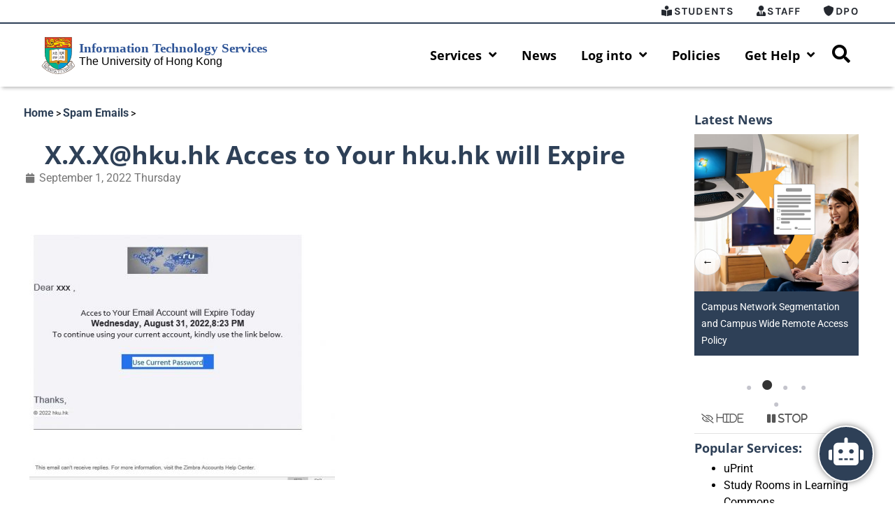

--- FILE ---
content_type: text/html; charset=UTF-8
request_url: https://its.hku.hk/spam-emails/x-x-xhku-hk-acces-to-your-hku-hk-will-expire/
body_size: 24785
content:
<!doctype html>
<html lang="en-US">
<head>
	<meta charset="UTF-8">
	<meta name="viewport" content="width=device-width, initial-scale=1">
	<link rel="profile" href="https://gmpg.org/xfn/11">
	<meta name='robots' content='index, follow, max-image-preview:large, max-snippet:-1, max-video-preview:-1' />
	<style>img:is([sizes="auto" i], [sizes^="auto," i]) { contain-intrinsic-size: 3000px 1500px }</style>
	
	<!-- This site is optimized with the Yoast SEO plugin v25.8 - https://yoast.com/wordpress/plugins/seo/ -->
	<title>X.X.X@hku.hk Acces to Your hku.hk will Expire &#187; Information Technology Services</title>
	<link rel="canonical" href="https://its.hku.hk/spam-emails/x-x-xhku-hk-acces-to-your-hku-hk-will-expire/" />
	<meta property="og:locale" content="en_US" />
	<meta property="og:type" content="article" />
	<meta property="og:title" content="X.X.X@hku.hk Acces to Your hku.hk will Expire &#187; Information Technology Services" />
	<meta property="og:url" content="https://its.hku.hk/spam-emails/x-x-xhku-hk-acces-to-your-hku-hk-will-expire/" />
	<meta property="og:site_name" content="Information Technology Services" />
	<meta property="og:image" content="https://its.hku.hk/wp-content/uploads/20220901-1-spammail-437x400.jpg" />
	<meta name="twitter:card" content="summary_large_image" />
	<script type="application/ld+json" class="yoast-schema-graph">{"@context":"https://schema.org","@graph":[{"@type":"WebPage","@id":"https://its.hku.hk/spam-emails/x-x-xhku-hk-acces-to-your-hku-hk-will-expire/","url":"https://its.hku.hk/spam-emails/x-x-xhku-hk-acces-to-your-hku-hk-will-expire/","name":"X.X.X@hku.hk Acces to Your hku.hk will Expire &#187; Information Technology Services","isPartOf":{"@id":"https://its.hku.hk/#website"},"primaryImageOfPage":{"@id":"https://its.hku.hk/spam-emails/x-x-xhku-hk-acces-to-your-hku-hk-will-expire/#primaryimage"},"image":{"@id":"https://its.hku.hk/spam-emails/x-x-xhku-hk-acces-to-your-hku-hk-will-expire/#primaryimage"},"thumbnailUrl":"https://its.hku.hk/wp-content/uploads/20220901-1-spammail-437x400.jpg","datePublished":"2022-09-01T03:39:32+00:00","breadcrumb":{"@id":"https://its.hku.hk/spam-emails/x-x-xhku-hk-acces-to-your-hku-hk-will-expire/#breadcrumb"},"inLanguage":"en-US","potentialAction":[{"@type":"ReadAction","target":["https://its.hku.hk/spam-emails/x-x-xhku-hk-acces-to-your-hku-hk-will-expire/"]}]},{"@type":"ImageObject","inLanguage":"en-US","@id":"https://its.hku.hk/spam-emails/x-x-xhku-hk-acces-to-your-hku-hk-will-expire/#primaryimage","url":"https://its.hku.hk/wp-content/uploads/20220901-1-spammail.jpg","contentUrl":"https://its.hku.hk/wp-content/uploads/20220901-1-spammail.jpg","width":570,"height":522},{"@type":"BreadcrumbList","@id":"https://its.hku.hk/spam-emails/x-x-xhku-hk-acces-to-your-hku-hk-will-expire/#breadcrumb","itemListElement":[{"@type":"ListItem","position":1,"name":"Home","item":"https://its.hku.hk/"},{"@type":"ListItem","position":2,"name":"Spam Emails","item":"https://its.hku.hk/spam-emails/"},{"@type":"ListItem","position":3,"name":"X.X.X@hku.hk Acces to Your hku.hk will Expire"}]},{"@type":"WebSite","@id":"https://its.hku.hk/#website","url":"https://its.hku.hk/","name":"Information Technology Services","description":"HKU Information Technology Services","publisher":{"@id":"https://its.hku.hk/#organization"},"potentialAction":[{"@type":"SearchAction","target":{"@type":"EntryPoint","urlTemplate":"https://its.hku.hk/?s={search_term_string}"},"query-input":{"@type":"PropertyValueSpecification","valueRequired":true,"valueName":"search_term_string"}}],"inLanguage":"en-US"},{"@type":"Organization","@id":"https://its.hku.hk/#organization","name":"Information Technology Services","url":"https://its.hku.hk/","logo":{"@type":"ImageObject","inLanguage":"en-US","@id":"https://its.hku.hk/#/schema/logo/image/","url":"https://its.hku.hk/wp-content/uploads/its_logo_long-1.svg","contentUrl":"https://its.hku.hk/wp-content/uploads/its_logo_long-1.svg","width":419,"height":73,"caption":"Information Technology Services"},"image":{"@id":"https://its.hku.hk/#/schema/logo/image/"}}]}</script>
	<!-- / Yoast SEO plugin. -->


<link rel='dns-prefetch' href='//fonts.googleapis.com' />
<link rel='dns-prefetch' href='//use.fontawesome.com' />
<link rel="alternate" type="application/rss+xml" title="Information Technology Services &raquo; Feed" href="https://its.hku.hk/feed/" />
<link rel="alternate" type="application/rss+xml" title="Information Technology Services &raquo; Comments Feed" href="https://its.hku.hk/comments/feed/" />
<script>
window._wpemojiSettings = {"baseUrl":"https:\/\/s.w.org\/images\/core\/emoji\/15.0.3\/72x72\/","ext":".png","svgUrl":"https:\/\/s.w.org\/images\/core\/emoji\/15.0.3\/svg\/","svgExt":".svg","source":{"concatemoji":"https:\/\/its.hku.hk\/wp-includes\/js\/wp-emoji-release.min.js?ver=6.7.1"}};
/*! This file is auto-generated */
!function(i,n){var o,s,e;function c(e){try{var t={supportTests:e,timestamp:(new Date).valueOf()};sessionStorage.setItem(o,JSON.stringify(t))}catch(e){}}function p(e,t,n){e.clearRect(0,0,e.canvas.width,e.canvas.height),e.fillText(t,0,0);var t=new Uint32Array(e.getImageData(0,0,e.canvas.width,e.canvas.height).data),r=(e.clearRect(0,0,e.canvas.width,e.canvas.height),e.fillText(n,0,0),new Uint32Array(e.getImageData(0,0,e.canvas.width,e.canvas.height).data));return t.every(function(e,t){return e===r[t]})}function u(e,t,n){switch(t){case"flag":return n(e,"\ud83c\udff3\ufe0f\u200d\u26a7\ufe0f","\ud83c\udff3\ufe0f\u200b\u26a7\ufe0f")?!1:!n(e,"\ud83c\uddfa\ud83c\uddf3","\ud83c\uddfa\u200b\ud83c\uddf3")&&!n(e,"\ud83c\udff4\udb40\udc67\udb40\udc62\udb40\udc65\udb40\udc6e\udb40\udc67\udb40\udc7f","\ud83c\udff4\u200b\udb40\udc67\u200b\udb40\udc62\u200b\udb40\udc65\u200b\udb40\udc6e\u200b\udb40\udc67\u200b\udb40\udc7f");case"emoji":return!n(e,"\ud83d\udc26\u200d\u2b1b","\ud83d\udc26\u200b\u2b1b")}return!1}function f(e,t,n){var r="undefined"!=typeof WorkerGlobalScope&&self instanceof WorkerGlobalScope?new OffscreenCanvas(300,150):i.createElement("canvas"),a=r.getContext("2d",{willReadFrequently:!0}),o=(a.textBaseline="top",a.font="600 32px Arial",{});return e.forEach(function(e){o[e]=t(a,e,n)}),o}function t(e){var t=i.createElement("script");t.src=e,t.defer=!0,i.head.appendChild(t)}"undefined"!=typeof Promise&&(o="wpEmojiSettingsSupports",s=["flag","emoji"],n.supports={everything:!0,everythingExceptFlag:!0},e=new Promise(function(e){i.addEventListener("DOMContentLoaded",e,{once:!0})}),new Promise(function(t){var n=function(){try{var e=JSON.parse(sessionStorage.getItem(o));if("object"==typeof e&&"number"==typeof e.timestamp&&(new Date).valueOf()<e.timestamp+604800&&"object"==typeof e.supportTests)return e.supportTests}catch(e){}return null}();if(!n){if("undefined"!=typeof Worker&&"undefined"!=typeof OffscreenCanvas&&"undefined"!=typeof URL&&URL.createObjectURL&&"undefined"!=typeof Blob)try{var e="postMessage("+f.toString()+"("+[JSON.stringify(s),u.toString(),p.toString()].join(",")+"));",r=new Blob([e],{type:"text/javascript"}),a=new Worker(URL.createObjectURL(r),{name:"wpTestEmojiSupports"});return void(a.onmessage=function(e){c(n=e.data),a.terminate(),t(n)})}catch(e){}c(n=f(s,u,p))}t(n)}).then(function(e){for(var t in e)n.supports[t]=e[t],n.supports.everything=n.supports.everything&&n.supports[t],"flag"!==t&&(n.supports.everythingExceptFlag=n.supports.everythingExceptFlag&&n.supports[t]);n.supports.everythingExceptFlag=n.supports.everythingExceptFlag&&!n.supports.flag,n.DOMReady=!1,n.readyCallback=function(){n.DOMReady=!0}}).then(function(){return e}).then(function(){var e;n.supports.everything||(n.readyCallback(),(e=n.source||{}).concatemoji?t(e.concatemoji):e.wpemoji&&e.twemoji&&(t(e.twemoji),t(e.wpemoji)))}))}((window,document),window._wpemojiSettings);
</script>
<link rel='stylesheet' id='mec-select2-style-css' href='https://its.hku.hk/wp-content/plugins/modern-events-calendar-lite/assets/packages/select2/select2.min.css?ver=6.3.0' media='all' />
<link rel='stylesheet' id='mec-font-icons-css' href='https://its.hku.hk/wp-content/plugins/modern-events-calendar-lite/assets/css/iconfonts.css?ver=6.7.1' media='all' />
<link rel='stylesheet' id='mec-frontend-style-css' href='https://its.hku.hk/wp-content/plugins/modern-events-calendar-lite/assets/css/frontend.min.css?ver=6.3.0' media='all' />
<link rel='stylesheet' id='mec-tooltip-style-css' href='https://its.hku.hk/wp-content/plugins/modern-events-calendar-lite/assets/packages/tooltip/tooltip.css?ver=6.7.1' media='all' />
<link rel='stylesheet' id='mec-tooltip-shadow-style-css' href='https://its.hku.hk/wp-content/plugins/modern-events-calendar-lite/assets/packages/tooltip/tooltipster-sideTip-shadow.min.css?ver=6.7.1' media='all' />
<link rel='stylesheet' id='featherlight-css' href='https://its.hku.hk/wp-content/plugins/modern-events-calendar-lite/assets/packages/featherlight/featherlight.css?ver=6.7.1' media='all' />
<link rel='stylesheet' id='mec-custom-google-font-css' href='https://fonts.googleapis.com/css?family=Open+Sans%3A300%2C+300italic%2C+regular%2C+italic%2C+600%2C+600italic%2C+700%2C+700italic%2C+800%2C+800italic%2C+%7COpen+Sans%3A800italic%2C+800italic%2C+800italic%2C+800italic%2C+800italic%2C+800italic%2C+800italic%2C+800italic%2C+800italic%2C+800italic%2C+&#038;subset=latin%2Clatin-ext' media='all' />
<link rel='stylesheet' id='mec-lity-style-css' href='https://its.hku.hk/wp-content/plugins/modern-events-calendar-lite/assets/packages/lity/lity.min.css?ver=6.7.1' media='all' />
<link rel='stylesheet' id='mec-general-calendar-style-css' href='https://its.hku.hk/wp-content/plugins/modern-events-calendar-lite/assets/css/mec-general-calendar.css?ver=6.7.1' media='all' />
<style id='wp-emoji-styles-inline-css'>

	img.wp-smiley, img.emoji {
		display: inline !important;
		border: none !important;
		box-shadow: none !important;
		height: 1em !important;
		width: 1em !important;
		margin: 0 0.07em !important;
		vertical-align: -0.1em !important;
		background: none !important;
		padding: 0 !important;
	}
</style>
<link rel='stylesheet' id='wpdm-fonticon-css' href='https://its.hku.hk/wp-content/plugins/download-manager/assets/wpdm-iconfont/css/wpdm-icons.css?ver=6.7.1' media='all' />
<link rel='stylesheet' id='wpdm-front-css' href='https://its.hku.hk/wp-content/plugins/download-manager/assets/css/front.min.css?ver=6.7.1' media='all' />
<link rel='stylesheet' id='notice_bar_csshku-notice/hku-notice.php-css' href='https://its.hku.hk/wp-content/plugins/hku-notice/assets/css/notice_list_style.css?ver=6.7.1' media='all' />
<link rel='stylesheet' id='page-list-style-css' href='https://its.hku.hk/wp-content/plugins/page-list/css/page-list.css?ver=5.7' media='all' />
<link rel='stylesheet' id='pld-font-awesome-css' href='https://its.hku.hk/wp-content/plugins/posts-like-dislike/css/fontawesome/css/all.min.css?ver=1.1.6' media='all' />
<link rel='stylesheet' id='pld-frontend-css' href='https://its.hku.hk/wp-content/plugins/posts-like-dislike/css/pld-frontend.css?ver=1.1.6' media='all' />
<link rel='stylesheet' id='bodhi-svgs-attachment-css' href='https://its.hku.hk/wp-content/plugins/svg-support/css/svgs-attachment.css' media='all' />
<link rel='stylesheet' id='wpvrfontawesome-css' href='https://use.fontawesome.com/releases/v6.5.1/css/all.css?ver=8.5.39' media='all' />
<link rel='stylesheet' id='panellium-css-css' href='https://its.hku.hk/wp-content/plugins/wpvr/public/lib/pannellum/src/css/pannellum.css?ver=1' media='all' />
<link rel='stylesheet' id='videojs-css-css' href='https://its.hku.hk/wp-content/plugins/wpvr/public/lib/pannellum/src/css/video-js.css?ver=1' media='all' />
<link rel='stylesheet' id='videojs-vr-css-css' href='https://its.hku.hk/wp-content/plugins/wpvr/public/lib/videojs-vr/videojs-vr.css?ver=1' media='all' />
<link rel='stylesheet' id='owl-css-css' href='https://its.hku.hk/wp-content/plugins/wpvr/public/css/owl.carousel.css?ver=8.5.39' media='all' />
<link rel='stylesheet' id='wpvr-css' href='https://its.hku.hk/wp-content/plugins/wpvr/public/css/wpvr-public.css?ver=8.5.39' media='all' />
<link rel='stylesheet' id='eae-css-css' href='https://its.hku.hk/wp-content/plugins/addon-elements-for-elementor-page-builder/assets/css/eae.min.css?ver=1.14.2' media='all' />
<link rel='stylesheet' id='eae-peel-css-css' href='https://its.hku.hk/wp-content/plugins/addon-elements-for-elementor-page-builder/assets/lib/peel/peel.css?ver=1.14.2' media='all' />
<link rel='stylesheet' id='font-awesome-4-shim-css' href='https://its.hku.hk/wp-content/plugins/elementor/assets/lib/font-awesome/css/v4-shims.min.css?ver=1.0' media='all' />
<link rel='stylesheet' id='font-awesome-5-all-css' href='https://its.hku.hk/wp-content/plugins/elementor/assets/lib/font-awesome/css/all.min.css?ver=1.0' media='all' />
<link rel='stylesheet' id='vegas-css-css' href='https://its.hku.hk/wp-content/plugins/addon-elements-for-elementor-page-builder/assets/lib/vegas/vegas.min.css?ver=2.4.0' media='all' />
<link rel='stylesheet' id='search-filter-plugin-styles-css' href='https://its.hku.hk/wp-content/plugins/search-filter-pro/public/assets/css/search-filter.min.css?ver=2.5.21' media='all' />
<link rel='stylesheet' id='hello-elementor-css' href='https://its.hku.hk/wp-content/themes/hello-elementor/assets/css/reset.css?ver=3.4.4' media='all' />
<link rel='stylesheet' id='hello-elementor-theme-style-css' href='https://its.hku.hk/wp-content/themes/hello-elementor/assets/css/theme.css?ver=3.4.4' media='all' />
<link rel='stylesheet' id='hello-elementor-header-footer-css' href='https://its.hku.hk/wp-content/themes/hello-elementor/assets/css/header-footer.css?ver=3.4.4' media='all' />
<link rel='stylesheet' id='elementor-frontend-css' href='https://its.hku.hk/wp-content/plugins/elementor/assets/css/frontend.min.css?ver=3.31.3' media='all' />
<link rel='stylesheet' id='widget-nav-menu-css' href='https://its.hku.hk/wp-content/plugins/elementor-pro/assets/css/widget-nav-menu.min.css?ver=3.31.2' media='all' />
<link rel='stylesheet' id='widget-image-css' href='https://its.hku.hk/wp-content/plugins/elementor/assets/css/widget-image.min.css?ver=3.31.3' media='all' />
<link rel='stylesheet' id='e-sticky-css' href='https://its.hku.hk/wp-content/plugins/elementor-pro/assets/css/modules/sticky.min.css?ver=3.31.2' media='all' />
<link rel='stylesheet' id='e-motion-fx-css' href='https://its.hku.hk/wp-content/plugins/elementor-pro/assets/css/modules/motion-fx.min.css?ver=3.31.2' media='all' />
<link rel='stylesheet' id='eael-general-css' href='https://its.hku.hk/wp-content/plugins/essential-addons-for-elementor-lite/assets/front-end/css/view/general.min.css?ver=6.3.1' media='all' />
<link rel='stylesheet' id='eael-6476-css' href='https://its.hku.hk/wp-content/uploads/essential-addons-elementor/eael-6476.css?ver=1662032372' media='all' />
<link rel='stylesheet' id='widget-heading-css' href='https://its.hku.hk/wp-content/plugins/elementor/assets/css/widget-heading.min.css?ver=3.31.3' media='all' />
<link rel='stylesheet' id='widget-breadcrumbs-css' href='https://its.hku.hk/wp-content/plugins/elementor-pro/assets/css/widget-breadcrumbs.min.css?ver=3.31.2' media='all' />
<link rel='stylesheet' id='widget-spacer-css' href='https://its.hku.hk/wp-content/plugins/elementor/assets/css/widget-spacer.min.css?ver=3.31.3' media='all' />
<link rel='stylesheet' id='widget-post-info-css' href='https://its.hku.hk/wp-content/plugins/elementor-pro/assets/css/widget-post-info.min.css?ver=3.31.2' media='all' />
<link rel='stylesheet' id='widget-icon-list-css' href='https://its.hku.hk/wp-content/plugins/elementor/assets/css/widget-icon-list.min.css?ver=3.31.3' media='all' />
<link rel='stylesheet' id='elementor-icons-shared-0-css' href='https://its.hku.hk/wp-content/plugins/elementor/assets/lib/font-awesome/css/fontawesome.min.css?ver=5.15.3' media='all' />
<link rel='stylesheet' id='elementor-icons-fa-regular-css' href='https://its.hku.hk/wp-content/plugins/elementor/assets/lib/font-awesome/css/regular.min.css?ver=5.15.3' media='all' />
<link rel='stylesheet' id='elementor-icons-fa-solid-css' href='https://its.hku.hk/wp-content/plugins/elementor/assets/lib/font-awesome/css/solid.min.css?ver=5.15.3' media='all' />
<link rel='stylesheet' id='elementor-icons-css' href='https://its.hku.hk/wp-content/plugins/elementor/assets/lib/eicons/css/elementor-icons.min.css?ver=5.43.0' media='all' />
<style id='elementor-icons-inline-css'>

		.elementor-add-new-section .elementor-add-templately-promo-button{
            background-color: #5d4fff;
            background-image: url(https://its.hku.hk/wp-content/plugins/essential-addons-for-elementor-lite/assets/admin/images/templately/logo-icon.svg);
            background-repeat: no-repeat;
            background-position: center center;
            position: relative;
        }
        
		.elementor-add-new-section .elementor-add-templately-promo-button > i{
            height: 12px;
        }
        
        body .elementor-add-new-section .elementor-add-section-area-button {
            margin-left: 0;
        }

		.elementor-add-new-section .elementor-add-templately-promo-button{
            background-color: #5d4fff;
            background-image: url(https://its.hku.hk/wp-content/plugins/essential-addons-for-elementor-lite/assets/admin/images/templately/logo-icon.svg);
            background-repeat: no-repeat;
            background-position: center center;
            position: relative;
        }
        
		.elementor-add-new-section .elementor-add-templately-promo-button > i{
            height: 12px;
        }
        
        body .elementor-add-new-section .elementor-add-section-area-button {
            margin-left: 0;
        }
</style>
<link rel='stylesheet' id='elementor-post-7518-css' href='https://its.hku.hk/wp-content/uploads/elementor/css/post-7518.css?ver=1767689197' media='all' />
<link rel='stylesheet' id='elementor-post-6833-css' href='https://its.hku.hk/wp-content/uploads/elementor/css/post-6833.css?ver=1767689197' media='all' />
<link rel='stylesheet' id='elementor-post-6476-css' href='https://its.hku.hk/wp-content/uploads/elementor/css/post-6476.css?ver=1767689197' media='all' />
<link rel='stylesheet' id='elementor-post-9895-css' href='https://its.hku.hk/wp-content/uploads/elementor/css/post-9895.css?ver=1767689835' media='all' />
<link rel='stylesheet' id='ecs-styles-css' href='https://its.hku.hk/wp-content/plugins/ele-custom-skin/assets/css/ecs-style.css?ver=3.1.9' media='all' />
<link rel='stylesheet' id='elementor-post-40365-css' href='https://its.hku.hk/wp-content/uploads/elementor/css/post-40365.css?ver=1652798075' media='all' />
<link rel='stylesheet' id='elementor-post-54168-css' href='https://its.hku.hk/wp-content/uploads/elementor/css/post-54168.css?ver=1720175254' media='all' />
<link rel='stylesheet' id='elementor-post-54545-css' href='https://its.hku.hk/wp-content/uploads/elementor/css/post-54545.css?ver=1759147977' media='all' />
<link rel='stylesheet' id='elementor-post-55919-css' href='https://its.hku.hk/wp-content/uploads/elementor/css/post-55919.css?ver=1731589291' media='all' />
<link rel='stylesheet' id='elementor-post-56433-css' href='https://its.hku.hk/wp-content/uploads/elementor/css/post-56433.css?ver=1734455813' media='all' />
<link rel='stylesheet' id='bdt-uikit-css' href='https://its.hku.hk/wp-content/plugins/bdthemes-element-pack-lite/assets/css/bdt-uikit.css?ver=3.21.7' media='all' />
<link rel='stylesheet' id='ep-helper-css' href='https://its.hku.hk/wp-content/plugins/bdthemes-element-pack-lite/assets/css/ep-helper.css?ver=8.2.0' media='all' />
<link rel='stylesheet' id='wppcp_front_css-css' href='https://its.hku.hk/wp-content/plugins/wp-private-content-plus/css/wppcp-front.css?ver=6.7.1' media='all' />
<link rel='stylesheet' id='elementor-gf-local-opensans-css' href='https://its.hku.hk/wp-content/uploads/elementor/google-fonts/css/opensans.css?ver=1748918387' media='all' />
<link rel='stylesheet' id='elementor-gf-local-roboto-css' href='https://its.hku.hk/wp-content/uploads/elementor/google-fonts/css/roboto.css?ver=1748918394' media='all' />
<link rel='stylesheet' id='elementor-gf-local-karla-css' href='https://its.hku.hk/wp-content/uploads/elementor/google-fonts/css/karla.css?ver=1748918394' media='all' />
<script src="https://its.hku.hk/wp-includes/js/jquery/jquery.min.js?ver=3.7.1" id="jquery-core-js"></script>
<script src="https://its.hku.hk/wp-includes/js/jquery/jquery-migrate.min.js?ver=3.4.1" id="jquery-migrate-js"></script>
<script src="https://its.hku.hk/wp-content/plugins/modern-events-calendar-lite/assets/js/mec-general-calendar.js?ver=6.3.0" id="mec-general-calendar-script-js"></script>
<script id="mec-frontend-script-js-extra">
var mecdata = {"day":"day","days":"days","hour":"hour","hours":"hours","minute":"minute","minutes":"minutes","second":"second","seconds":"seconds","elementor_edit_mode":"no","recapcha_key":"","ajax_url":"https:\/\/its.hku.hk\/wp-admin\/admin-ajax.php","fes_nonce":"ef1c277c31","current_year":"2026","current_month":"01","datepicker_format":"yy-mm-dd&Y-m-d"};
</script>
<script src="https://its.hku.hk/wp-content/plugins/modern-events-calendar-lite/assets/js/frontend.js?ver=6.3.0" id="mec-frontend-script-js"></script>
<script src="https://its.hku.hk/wp-content/plugins/modern-events-calendar-lite/assets/js/events.js?ver=6.3.0" id="mec-events-script-js"></script>
<script src="https://its.hku.hk/wp-content/plugins/download-manager/assets/js/wpdm.min.js?ver=6.7.1" id="wpdm-frontend-js-js"></script>
<script id="wpdm-frontjs-js-extra">
var wpdm_url = {"home":"https:\/\/its.hku.hk\/","site":"https:\/\/its.hku.hk\/","ajax":"https:\/\/its.hku.hk\/wp-admin\/admin-ajax.php"};
var wpdm_js = {"spinner":"<i class=\"wpdm-icon wpdm-sun wpdm-spin\"><\/i>","client_id":"d41866c446337da5af49e21f68a303ae"};
var wpdm_strings = {"pass_var":"Password Verified!","pass_var_q":"Please click following button to start download.","start_dl":"Start Download"};
</script>
<script src="https://its.hku.hk/wp-content/plugins/download-manager/assets/js/front.min.js?ver=3.3.42" id="wpdm-frontjs-js"></script>
<script id="pld-frontend-js-extra">
var pld_js_object = {"admin_ajax_url":"https:\/\/its.hku.hk\/wp-admin\/admin-ajax.php","admin_ajax_nonce":"82f2bc0be2"};
</script>
<script src="https://its.hku.hk/wp-content/plugins/posts-like-dislike/js/pld-frontend.js?ver=1.1.6" id="pld-frontend-js"></script>
<script src="https://its.hku.hk/wp-content/plugins/wpvr/public/lib/pannellum/src/js/pannellum.js?ver=1" id="panellium-js-js"></script>
<script src="https://its.hku.hk/wp-content/plugins/wpvr/public/lib/pannellum/src/js/libpannellum.js?ver=1" id="panelliumlib-js-js"></script>
<script src="https://its.hku.hk/wp-content/plugins/wpvr/public/js/video.js?ver=1" id="videojs-js-js"></script>
<script src="https://its.hku.hk/wp-content/plugins/wpvr/public/lib/videojs-vr/videojs-vr.js?ver=1" id="videojsvr-js-js"></script>
<script src="https://its.hku.hk/wp-content/plugins/wpvr/public/lib/pannellum/src/js/videojs-pannellum-plugin.js?ver=1" id="panelliumvid-js-js"></script>
<script src="https://its.hku.hk/wp-content/plugins/wpvr/public/js/owl.carousel.js?ver=6.7.1" id="owl-js-js"></script>
<script src="https://its.hku.hk/wp-content/plugins/wpvr/public/js/jquery.cookie.js?ver=1" id="jquery_cookie-js"></script>
<script id="search-filter-elementor-js-extra">
var SFE_DATA = {"ajax_url":"https:\/\/its.hku.hk\/wp-admin\/admin-ajax.php","home_url":"https:\/\/its.hku.hk\/"};
</script>
<script src="https://its.hku.hk/wp-content/plugins/search-filter-elementor/assets/v2/js/search-filter-elementor.js?ver=1.3.4" id="search-filter-elementor-js"></script>
<script src="https://its.hku.hk/wp-content/plugins/addon-elements-for-elementor-page-builder/assets/js/iconHelper.js?ver=1.0" id="eae-iconHelper-js"></script>
<script id="ecs_ajax_load-js-extra">
var ecs_ajax_params = {"ajaxurl":"https:\/\/its.hku.hk\/wp-admin\/admin-ajax.php","posts":"{\"page\":0,\"spam_emails\":\"x-x-xhku-hk-acces-to-your-hku-hk-will-expire\",\"post_type\":\"spam_emails\",\"name\":\"x-x-xhku-hk-acces-to-your-hku-hk-will-expire\",\"error\":\"\",\"m\":\"\",\"p\":0,\"post_parent\":\"\",\"subpost\":\"\",\"subpost_id\":\"\",\"attachment\":\"\",\"attachment_id\":0,\"pagename\":\"\",\"page_id\":0,\"second\":\"\",\"minute\":\"\",\"hour\":\"\",\"day\":0,\"monthnum\":0,\"year\":0,\"w\":0,\"category_name\":\"\",\"tag\":\"\",\"cat\":\"\",\"tag_id\":\"\",\"author\":\"\",\"author_name\":\"\",\"feed\":\"\",\"tb\":\"\",\"paged\":0,\"meta_key\":\"\",\"meta_value\":\"\",\"preview\":\"\",\"s\":\"\",\"sentence\":\"\",\"title\":\"\",\"fields\":\"\",\"menu_order\":\"\",\"embed\":\"\",\"category__in\":[],\"category__not_in\":[],\"category__and\":[],\"post__in\":[],\"post__not_in\":[],\"post_name__in\":[],\"tag__in\":[],\"tag__not_in\":[],\"tag__and\":[],\"tag_slug__in\":[],\"tag_slug__and\":[],\"post_parent__in\":[],\"post_parent__not_in\":[],\"author__in\":[],\"author__not_in\":[],\"search_columns\":[],\"ignore_sticky_posts\":false,\"suppress_filters\":false,\"cache_results\":true,\"update_post_term_cache\":true,\"update_menu_item_cache\":false,\"lazy_load_term_meta\":true,\"update_post_meta_cache\":true,\"posts_per_page\":10,\"nopaging\":false,\"comments_per_page\":\"50\",\"no_found_rows\":false,\"order\":\"DESC\"}"};
</script>
<script src="https://its.hku.hk/wp-content/plugins/ele-custom-skin/assets/js/ecs_ajax_pagination.js?ver=3.1.9" id="ecs_ajax_load-js"></script>
<script src="https://its.hku.hk/wp-content/plugins/ele-custom-skin/assets/js/ecs.js?ver=3.1.9" id="ecs-script-js"></script>
<link rel="https://api.w.org/" href="https://its.hku.hk/wp-json/" /><link rel="alternate" title="JSON" type="application/json" href="https://its.hku.hk/wp-json/wp/v2/spam_emails/43970" /><link rel="EditURI" type="application/rsd+xml" title="RSD" href="https://its.hku.hk/xmlrpc.php?rsd" />
<meta name="generator" content="WordPress 6.7.1" />
<link rel='shortlink' href='https://its.hku.hk/?p=43970' />
<link rel="alternate" title="oEmbed (JSON)" type="application/json+oembed" href="https://its.hku.hk/wp-json/oembed/1.0/embed?url=https%3A%2F%2Fits.hku.hk%2Fspam-emails%2Fx-x-xhku-hk-acces-to-your-hku-hk-will-expire%2F" />
<link rel="alternate" title="oEmbed (XML)" type="text/xml+oembed" href="https://its.hku.hk/wp-json/oembed/1.0/embed?url=https%3A%2F%2Fits.hku.hk%2Fspam-emails%2Fx-x-xhku-hk-acces-to-your-hku-hk-will-expire%2F&#038;format=xml" />

		<!-- GA Google Analytics @ https://m0n.co/ga -->
		<script async src="https://www.googletagmanager.com/gtag/js?id=G-SRC75L11VG"></script>
		<script>
			window.dataLayer = window.dataLayer || [];
			function gtag(){dataLayer.push(arguments);}
			gtag('js', new Date());
			gtag('config', 'G-SRC75L11VG');
		</script>

	<style></style><meta name="generator" content="Elementor 3.31.3; features: additional_custom_breakpoints, e_element_cache; settings: css_print_method-external, google_font-enabled, font_display-auto">
        <svg style="display: none">
      <filter
        id="bdt-frosted"
        x="0%"
        y="0%"
        width="100%"
        height="100%"
        filterUnits="objectBoundingBox"
      >
        <feTurbulence
          type="fractalNoise"
          baseFrequency="0.01 0.01"
          numOctaves="1"
          seed="5"
          result="turbulence"
        />
        <!-- Seeds: 14, 17,  -->

        <feComponentTransfer in="turbulence" result="mapped">
          <feFuncR type="gamma" amplitude="1" exponent="10" offset="0.5" />
          <feFuncG type="gamma" amplitude="0" exponent="1" offset="0" />
          <feFuncB type="gamma" amplitude="0" exponent="1" offset="0.5" />
        </feComponentTransfer>

        <feGaussianBlur in="turbulence" stdDeviation="3" result="softMap" />

        <feSpecularLighting
          in="softMap"
          surfaceScale="5"
          specularConstant="1"
          specularExponent="100"
          lighting-color="white"
          result="specLight"
        >
          <fePointLight x="-200" y="-200" z="300" />
        </feSpecularLighting>

        <feComposite
          in="specLight"
          operator="arithmetic"
          k1="0"
          k2="1"
          k3="1"
          k4="0"
          result="litImage"
        />

        <feDisplacementMap
          in="SourceGraphic"
          in2="softMap"
          scale="150"
          xChannelSelector="R"
          yChannelSelector="G"
        />
      </filter>
</svg>
        			<style>
				.e-con.e-parent:nth-of-type(n+4):not(.e-lazyloaded):not(.e-no-lazyload),
				.e-con.e-parent:nth-of-type(n+4):not(.e-lazyloaded):not(.e-no-lazyload) * {
					background-image: none !important;
				}
				@media screen and (max-height: 1024px) {
					.e-con.e-parent:nth-of-type(n+3):not(.e-lazyloaded):not(.e-no-lazyload),
					.e-con.e-parent:nth-of-type(n+3):not(.e-lazyloaded):not(.e-no-lazyload) * {
						background-image: none !important;
					}
				}
				@media screen and (max-height: 640px) {
					.e-con.e-parent:nth-of-type(n+2):not(.e-lazyloaded):not(.e-no-lazyload),
					.e-con.e-parent:nth-of-type(n+2):not(.e-lazyloaded):not(.e-no-lazyload) * {
						background-image: none !important;
					}
				}
			</style>
			<link rel="icon" href="https://its.hku.hk/wp-content/uploads/2019/03/cropped-hku-logo-01-32x32.png" sizes="32x32" />
<link rel="icon" href="https://its.hku.hk/wp-content/uploads/2019/03/cropped-hku-logo-01-192x192.png" sizes="192x192" />
<link rel="apple-touch-icon" href="https://its.hku.hk/wp-content/uploads/2019/03/cropped-hku-logo-01-180x180.png" />
<meta name="msapplication-TileImage" content="https://its.hku.hk/wp-content/uploads/2019/03/cropped-hku-logo-01-270x270.png" />
		<style id="wp-custom-css">
			

/** Start Envato Elements CSS: Blocks (136-3-fc37602abad173a9d9d95d89bbe6bb80) **/

.envato-block__preview{overflow: visible !important;}

/** End Envato Elements CSS: Blocks (136-3-fc37602abad173a9d9d95d89bbe6bb80) **/



/** Start Envato Elements CSS: Blocks (72-3-34d2cc762876498c8f6be5405a48e6e2) **/

.envato-block__preview{overflow: visible;}

/*Kit 69 Custom Styling for buttons */
.envato-kit-69-slide-btn .elementor-button,
.envato-kit-69-cta-btn .elementor-button,
.envato-kit-69-flip-btn .elementor-button{
	border-left: 0px !important;
	border-bottom: 0px !important;
	border-right: 0px !important;
	padding: 15px 0 0 !important;
}
.envato-kit-69-slide-btn .elementor-slide-button:hover,
.envato-kit-69-cta-btn .elementor-button:hover,
.envato-kit-69-flip-btn .elementor-button:hover{
	margin-bottom: 20px;
}
.envato-kit-69-menu .elementor-nav-menu--main a:hover{
	margin-top: -7px;
	padding-top: 4px;
	border-bottom: 1px solid #FFF;
}
/* Fix menu dropdown width */
.envato-kit-69-menu .elementor-nav-menu--dropdown{
	width: 100% !important;
}

/** End Envato Elements CSS: Blocks (72-3-34d2cc762876498c8f6be5405a48e6e2) **/



/** Start Envato Elements CSS: Blocks (69-3-4f8cfb8a1a68ec007f2be7a02bdeadd9) **/

.envato-kit-66-menu .e--pointer-framed .elementor-item:before{
	border-radius:1px;
}

.envato-kit-66-subscription-form .elementor-form-fields-wrapper{
	position:relative;
}

.envato-kit-66-subscription-form .elementor-form-fields-wrapper .elementor-field-type-submit{
	position:static;
}

.envato-kit-66-subscription-form .elementor-form-fields-wrapper .elementor-field-type-submit button{
	position: absolute;
    top: 50%;
    right: 6px;
    transform: translate(0, -50%);
		-moz-transform: translate(0, -50%);
		-webmit-transform: translate(0, -50%);
}

.envato-kit-66-testi-slider .elementor-testimonial__footer{
	margin-top: -60px !important;
	z-index: 99;
  position: relative;
}

.envato-kit-66-featured-slider .elementor-slides .slick-prev{
	width:50px;
	height:50px;
	background-color:#ffffff !important;
	transform:rotate(45deg);
	-moz-transform:rotate(45deg);
	-webkit-transform:rotate(45deg);
	left:-25px !important;
	-webkit-box-shadow: 0px 1px 2px 1px rgba(0,0,0,0.32);
	-moz-box-shadow: 0px 1px 2px 1px rgba(0,0,0,0.32);
	box-shadow: 0px 1px 2px 1px rgba(0,0,0,0.32);
}

.envato-kit-66-featured-slider .elementor-slides .slick-prev:before{
	display:block;
	margin-top:0px;
	margin-left:0px;
	transform:rotate(-45deg);
	-moz-transform:rotate(-45deg);
	-webkit-transform:rotate(-45deg);
}

.envato-kit-66-featured-slider .elementor-slides .slick-next{
	width:50px;
	height:50px;
	background-color:#ffffff !important;
	transform:rotate(45deg);
	-moz-transform:rotate(45deg);
	-webkit-transform:rotate(45deg);
	right:-25px !important;
	-webkit-box-shadow: 0px 1px 2px 1px rgba(0,0,0,0.32);
	-moz-box-shadow: 0px 1px 2px 1px rgba(0,0,0,0.32);
	box-shadow: 0px 1px 2px 1px rgba(0,0,0,0.32);
}

.envato-kit-66-featured-slider .elementor-slides .slick-next:before{
	display:block;
	margin-top:-5px;
	margin-right:-5px;
	transform:rotate(-45deg);
	-moz-transform:rotate(-45deg);
	-webkit-transform:rotate(-45deg);
}

.envato-kit-66-orangetext{
	color:#f4511e;
}

.envato-kit-66-countdown .elementor-countdown-label{
	display:inline-block !important;
	border:2px solid rgba(255,255,255,0.2);
	padding:9px 20px;
}

/** End Envato Elements CSS: Blocks (69-3-4f8cfb8a1a68ec007f2be7a02bdeadd9) **/



/** Start Envato Elements CSS: Blocks (142-3-a175df65179b9ef6a5ca9f1b2c0202b9) **/

.envato-block__preview{
	overflow: visible;
}

/* Border Radius */
.envato-kit-139-accordion .elementor-widget-container{
	border-radius: 10px !important;
}
.envato-kit-139-map iframe,
.envato-kit-139-slider .slick-slide,
.envato-kit-139-flipbox .elementor-flip-box div{
		border-radius: 10px !important;

}


/** End Envato Elements CSS: Blocks (142-3-a175df65179b9ef6a5ca9f1b2c0202b9) **/



/** Start Envato Elements CSS: Blocks (33-3-f2d4515681d0cdeb2a000d0405e47669) **/

.envato-kit-30-phone-overlay {
	position: absolute !important;
	display: block !important;
	top: 0%;
	left: 0%;
	right: 0%;
	margin: auto;
	z-index: 1;
}
.envato-kit-30-div-rotate{
	transform: rotate(90deg);
}

/** End Envato Elements CSS: Blocks (33-3-f2d4515681d0cdeb2a000d0405e47669) **/



/** Start Envato Elements CSS: Blocks (105-3-0fb64e69c49a8e10692d28840c54ef95) **/

.envato-kit-102-phone-overlay {
	position: absolute !important;
	display: block !important;
	top: 0%;
	left: 0%;
	right: 0%;
	margin: auto;
	z-index: 1;
}

/** End Envato Elements CSS: Blocks (105-3-0fb64e69c49a8e10692d28840c54ef95) **/

		</style>
		<meta name="generator" content="WordPress Download Manager 3.3.42" />
<style type="text/css">.mec-wrap, .mec-wrap div:not([class^="elementor-"]), .lity-container, .mec-wrap h1, .mec-wrap h2, .mec-wrap h3, .mec-wrap h4, .mec-wrap h5, .mec-wrap h6, .entry-content .mec-wrap h1, .entry-content .mec-wrap h2, .entry-content .mec-wrap h3, .entry-content .mec-wrap h4, .entry-content .mec-wrap h5, .entry-content .mec-wrap h6, .mec-wrap .mec-totalcal-box input[type="submit"], .mec-wrap .mec-totalcal-box .mec-totalcal-view span, .mec-agenda-event-title a, .lity-content .mec-events-meta-group-booking select, .lity-content .mec-book-ticket-variation h5, .lity-content .mec-events-meta-group-booking input[type="number"], .lity-content .mec-events-meta-group-booking input[type="text"], .lity-content .mec-events-meta-group-booking input[type="email"],.mec-organizer-item a, .mec-single-event .mec-events-meta-group-booking ul.mec-book-tickets-container li.mec-book-ticket-container label { font-family: "Montserrat", -apple-system, BlinkMacSystemFont, "Segoe UI", Roboto, sans-serif;}.mec-event-content p, .mec-search-bar-result .mec-event-detail{ font-family: Roboto, sans-serif;} .mec-wrap .mec-totalcal-box input, .mec-wrap .mec-totalcal-box select, .mec-checkboxes-search .mec-searchbar-category-wrap, .mec-wrap .mec-totalcal-box .mec-totalcal-view span { font-family: "Roboto", Helvetica, Arial, sans-serif; }.mec-event-grid-modern .event-grid-modern-head .mec-event-day, .mec-event-list-minimal .mec-time-details, .mec-event-list-minimal .mec-event-detail, .mec-event-list-modern .mec-event-detail, .mec-event-grid-minimal .mec-time-details, .mec-event-grid-minimal .mec-event-detail, .mec-event-grid-simple .mec-event-detail, .mec-event-cover-modern .mec-event-place, .mec-event-cover-clean .mec-event-place, .mec-calendar .mec-event-article .mec-localtime-details div, .mec-calendar .mec-event-article .mec-event-detail, .mec-calendar.mec-calendar-daily .mec-calendar-d-top h2, .mec-calendar.mec-calendar-daily .mec-calendar-d-top h3, .mec-toggle-item-col .mec-event-day, .mec-weather-summary-temp { font-family: "Roboto", sans-serif; } .mec-fes-form, .mec-fes-list, .mec-fes-form input, .mec-event-date .mec-tooltip .box, .mec-event-status .mec-tooltip .box, .ui-datepicker.ui-widget, .mec-fes-form button[type="submit"].mec-fes-sub-button, .mec-wrap .mec-timeline-events-container p, .mec-wrap .mec-timeline-events-container h4, .mec-wrap .mec-timeline-events-container div, .mec-wrap .mec-timeline-events-container a, .mec-wrap .mec-timeline-events-container span { font-family: -apple-system, BlinkMacSystemFont, "Segoe UI", Roboto, sans-serif !important; }.mec-hourly-schedule-speaker-name, .mec-events-meta-group-countdown .countdown-w span, .mec-single-event .mec-event-meta dt, .mec-hourly-schedule-speaker-job-title, .post-type-archive-mec-events h1, .mec-ticket-available-spots .mec-event-ticket-name, .tax-mec_category h1, .mec-wrap h1, .mec-wrap h2, .mec-wrap h3, .mec-wrap h4, .mec-wrap h5, .mec-wrap h6,.entry-content .mec-wrap h1, .entry-content .mec-wrap h2, .entry-content .mec-wrap h3,.entry-content  .mec-wrap h4, .entry-content .mec-wrap h5, .entry-content .mec-wrap h6{ font-family: 'Open Sans', Helvetica, Arial, sans-serif;}.mec-single-event .mec-event-meta .mec-events-event-cost, .mec-event-data-fields .mec-event-data-field-item .mec-event-data-field-value, .mec-event-data-fields .mec-event-data-field-item .mec-event-data-field-name, .mec-wrap .info-msg div, .mec-wrap .mec-error div, .mec-wrap .mec-success div, .mec-wrap .warning-msg div, .mec-breadcrumbs .mec-current, .mec-events-meta-group-tags, .mec-single-event .mec-events-meta-group-booking .mec-event-ticket-available, .mec-single-modern .mec-single-event-bar>div dd, .mec-single-event .mec-event-meta dd, .mec-single-event .mec-event-meta dd a, .mec-next-occ-booking span, .mec-hourly-schedule-speaker-description, .mec-single-event .mec-speakers-details ul li .mec-speaker-job-title, .mec-single-event .mec-speakers-details ul li .mec-speaker-name, .mec-event-data-field-items, .mec-load-more-button, .mec-events-meta-group-tags a, .mec-events-button, .mec-wrap abbr, .mec-event-schedule-content dl dt, .mec-breadcrumbs a, .mec-breadcrumbs span .mec-event-content p, .mec-wrap p { font-family: 'Open Sans',sans-serif; font-weight:300;}.mec-event-grid-minimal .mec-modal-booking-button:hover, .mec-events-timeline-wrap .mec-organizer-item a, .mec-events-timeline-wrap .mec-organizer-item:after, .mec-events-timeline-wrap .mec-shortcode-organizers i, .mec-timeline-event .mec-modal-booking-button, .mec-wrap .mec-map-lightbox-wp.mec-event-list-classic .mec-event-date, .mec-timetable-t2-col .mec-modal-booking-button:hover, .mec-event-container-classic .mec-modal-booking-button:hover, .mec-calendar-events-side .mec-modal-booking-button:hover, .mec-event-grid-yearly  .mec-modal-booking-button, .mec-events-agenda .mec-modal-booking-button, .mec-event-grid-simple .mec-modal-booking-button, .mec-event-list-minimal  .mec-modal-booking-button:hover, .mec-timeline-month-divider,  .mec-wrap.colorskin-custom .mec-totalcal-box .mec-totalcal-view span:hover,.mec-wrap.colorskin-custom .mec-calendar.mec-event-calendar-classic .mec-selected-day,.mec-wrap.colorskin-custom .mec-color, .mec-wrap.colorskin-custom .mec-event-sharing-wrap .mec-event-sharing > li:hover a, .mec-wrap.colorskin-custom .mec-color-hover:hover, .mec-wrap.colorskin-custom .mec-color-before *:before ,.mec-wrap.colorskin-custom .mec-widget .mec-event-grid-classic.owl-carousel .owl-nav i,.mec-wrap.colorskin-custom .mec-event-list-classic a.magicmore:hover,.mec-wrap.colorskin-custom .mec-event-grid-simple:hover .mec-event-title,.mec-wrap.colorskin-custom .mec-single-event .mec-event-meta dd.mec-events-event-categories:before,.mec-wrap.colorskin-custom .mec-single-event-date:before,.mec-wrap.colorskin-custom .mec-single-event-time:before,.mec-wrap.colorskin-custom .mec-events-meta-group.mec-events-meta-group-venue:before,.mec-wrap.colorskin-custom .mec-calendar .mec-calendar-side .mec-previous-month i,.mec-wrap.colorskin-custom .mec-calendar .mec-calendar-side .mec-next-month:hover,.mec-wrap.colorskin-custom .mec-calendar .mec-calendar-side .mec-previous-month:hover,.mec-wrap.colorskin-custom .mec-calendar .mec-calendar-side .mec-next-month:hover,.mec-wrap.colorskin-custom .mec-calendar.mec-event-calendar-classic dt.mec-selected-day:hover,.mec-wrap.colorskin-custom .mec-infowindow-wp h5 a:hover, .colorskin-custom .mec-events-meta-group-countdown .mec-end-counts h3,.mec-calendar .mec-calendar-side .mec-next-month i,.mec-wrap .mec-totalcal-box i,.mec-calendar .mec-event-article .mec-event-title a:hover,.mec-attendees-list-details .mec-attendee-profile-link a:hover,.mec-wrap.colorskin-custom .mec-next-event-details li i, .mec-next-event-details i:before, .mec-marker-infowindow-wp .mec-marker-infowindow-count, .mec-next-event-details a,.mec-wrap.colorskin-custom .mec-events-masonry-cats a.mec-masonry-cat-selected,.lity .mec-color,.lity .mec-color-before :before,.lity .mec-color-hover:hover,.lity .mec-wrap .mec-color,.lity .mec-wrap .mec-color-before :before,.lity .mec-wrap .mec-color-hover:hover,.leaflet-popup-content .mec-color,.leaflet-popup-content .mec-color-before :before,.leaflet-popup-content .mec-color-hover:hover,.leaflet-popup-content .mec-wrap .mec-color,.leaflet-popup-content .mec-wrap .mec-color-before :before,.leaflet-popup-content .mec-wrap .mec-color-hover:hover, .mec-calendar.mec-calendar-daily .mec-calendar-d-table .mec-daily-view-day.mec-daily-view-day-active.mec-color, .mec-map-boxshow div .mec-map-view-event-detail.mec-event-detail i,.mec-map-boxshow div .mec-map-view-event-detail.mec-event-detail:hover,.mec-map-boxshow .mec-color,.mec-map-boxshow .mec-color-before :before,.mec-map-boxshow .mec-color-hover:hover,.mec-map-boxshow .mec-wrap .mec-color,.mec-map-boxshow .mec-wrap .mec-color-before :before,.mec-map-boxshow .mec-wrap .mec-color-hover:hover, .mec-choosen-time-message, .mec-booking-calendar-month-navigation .mec-next-month:hover, .mec-booking-calendar-month-navigation .mec-previous-month:hover, .mec-yearly-view-wrap .mec-agenda-event-title a:hover, .mec-yearly-view-wrap .mec-yearly-title-sec .mec-next-year i, .mec-yearly-view-wrap .mec-yearly-title-sec .mec-previous-year i, .mec-yearly-view-wrap .mec-yearly-title-sec .mec-next-year:hover, .mec-yearly-view-wrap .mec-yearly-title-sec .mec-previous-year:hover, .mec-av-spot .mec-av-spot-head .mec-av-spot-box span, .mec-wrap.colorskin-custom .mec-calendar .mec-calendar-side .mec-previous-month:hover .mec-load-month-link, .mec-wrap.colorskin-custom .mec-calendar .mec-calendar-side .mec-next-month:hover .mec-load-month-link, .mec-yearly-view-wrap .mec-yearly-title-sec .mec-previous-year:hover .mec-load-month-link, .mec-yearly-view-wrap .mec-yearly-title-sec .mec-next-year:hover .mec-load-month-link, .mec-skin-list-events-container .mec-data-fields-tooltip .mec-data-fields-tooltip-box ul .mec-event-data-field-item a, .mec-booking-shortcode .mec-event-ticket-name, .mec-booking-shortcode .mec-event-ticket-price, .mec-booking-shortcode .mec-ticket-variation-name, .mec-booking-shortcode .mec-ticket-variation-price, .mec-booking-shortcode label, .mec-booking-shortcode .nice-select, .mec-booking-shortcode input, .mec-booking-shortcode span.mec-book-price-detail-description, .mec-booking-shortcode .mec-ticket-name, .mec-booking-shortcode label.wn-checkbox-label, .mec-wrap.mec-cart table tr td a {color: #b50303}.mec-skin-carousel-container .mec-event-footer-carousel-type3 .mec-modal-booking-button:hover, .mec-wrap.colorskin-custom .mec-event-sharing .mec-event-share:hover .event-sharing-icon,.mec-wrap.colorskin-custom .mec-event-grid-clean .mec-event-date,.mec-wrap.colorskin-custom .mec-event-list-modern .mec-event-sharing > li:hover a i,.mec-wrap.colorskin-custom .mec-event-list-modern .mec-event-sharing .mec-event-share:hover .mec-event-sharing-icon,.mec-wrap.colorskin-custom .mec-event-list-modern .mec-event-sharing li:hover a i,.mec-wrap.colorskin-custom .mec-calendar:not(.mec-event-calendar-classic) .mec-selected-day,.mec-wrap.colorskin-custom .mec-calendar .mec-selected-day:hover,.mec-wrap.colorskin-custom .mec-calendar .mec-calendar-row  dt.mec-has-event:hover,.mec-wrap.colorskin-custom .mec-calendar .mec-has-event:after, .mec-wrap.colorskin-custom .mec-bg-color, .mec-wrap.colorskin-custom .mec-bg-color-hover:hover, .colorskin-custom .mec-event-sharing-wrap:hover > li, .mec-wrap.colorskin-custom .mec-totalcal-box .mec-totalcal-view span.mec-totalcalview-selected,.mec-wrap .flip-clock-wrapper ul li a div div.inn,.mec-wrap .mec-totalcal-box .mec-totalcal-view span.mec-totalcalview-selected,.event-carousel-type1-head .mec-event-date-carousel,.mec-event-countdown-style3 .mec-event-date,#wrap .mec-wrap article.mec-event-countdown-style1,.mec-event-countdown-style1 .mec-event-countdown-part3 a.mec-event-button,.mec-wrap .mec-event-countdown-style2,.mec-map-get-direction-btn-cnt input[type="submit"],.mec-booking button,span.mec-marker-wrap,.mec-wrap.colorskin-custom .mec-timeline-events-container .mec-timeline-event-date:before, .mec-has-event-for-booking.mec-active .mec-calendar-novel-selected-day, .mec-booking-tooltip.multiple-time .mec-booking-calendar-date.mec-active, .mec-booking-tooltip.multiple-time .mec-booking-calendar-date:hover, .mec-ongoing-normal-label, .mec-calendar .mec-has-event:after, .mec-event-list-modern .mec-event-sharing li:hover .telegram{background-color: #b50303;}.mec-booking-tooltip.multiple-time .mec-booking-calendar-date:hover, .mec-calendar-day.mec-active .mec-booking-tooltip.multiple-time .mec-booking-calendar-date.mec-active{ background-color: #b50303;}.mec-skin-carousel-container .mec-event-footer-carousel-type3 .mec-modal-booking-button:hover, .mec-timeline-month-divider, .mec-wrap.colorskin-custom .mec-single-event .mec-speakers-details ul li .mec-speaker-avatar a:hover img,.mec-wrap.colorskin-custom .mec-event-list-modern .mec-event-sharing > li:hover a i,.mec-wrap.colorskin-custom .mec-event-list-modern .mec-event-sharing .mec-event-share:hover .mec-event-sharing-icon,.mec-wrap.colorskin-custom .mec-event-list-standard .mec-month-divider span:before,.mec-wrap.colorskin-custom .mec-single-event .mec-social-single:before,.mec-wrap.colorskin-custom .mec-single-event .mec-frontbox-title:before,.mec-wrap.colorskin-custom .mec-calendar .mec-calendar-events-side .mec-table-side-day, .mec-wrap.colorskin-custom .mec-border-color, .mec-wrap.colorskin-custom .mec-border-color-hover:hover, .colorskin-custom .mec-single-event .mec-frontbox-title:before, .colorskin-custom .mec-single-event .mec-wrap-checkout h4:before, .colorskin-custom .mec-single-event .mec-events-meta-group-booking form > h4:before, .mec-wrap.colorskin-custom .mec-totalcal-box .mec-totalcal-view span.mec-totalcalview-selected,.mec-wrap .mec-totalcal-box .mec-totalcal-view span.mec-totalcalview-selected,.event-carousel-type1-head .mec-event-date-carousel:after,.mec-wrap.colorskin-custom .mec-events-masonry-cats a.mec-masonry-cat-selected, .mec-marker-infowindow-wp .mec-marker-infowindow-count, .mec-wrap.colorskin-custom .mec-events-masonry-cats a:hover, .mec-has-event-for-booking .mec-calendar-novel-selected-day, .mec-booking-tooltip.multiple-time .mec-booking-calendar-date.mec-active, .mec-booking-tooltip.multiple-time .mec-booking-calendar-date:hover, .mec-virtual-event-history h3:before, .mec-booking-tooltip.multiple-time .mec-booking-calendar-date:hover, .mec-calendar-day.mec-active .mec-booking-tooltip.multiple-time .mec-booking-calendar-date.mec-active, .mec-rsvp-form-box form > h4:before, .mec-wrap .mec-box-title::before, .mec-box-title::before  {border-color: #b50303;}.mec-wrap.colorskin-custom .mec-event-countdown-style3 .mec-event-date:after,.mec-wrap.colorskin-custom .mec-month-divider span:before, .mec-calendar.mec-event-container-simple dl dt.mec-selected-day, .mec-calendar.mec-event-container-simple dl dt.mec-selected-day:hover{border-bottom-color:#b50303;}.mec-wrap.colorskin-custom  article.mec-event-countdown-style1 .mec-event-countdown-part2:after{border-color: transparent transparent transparent #b50303;}.mec-wrap.colorskin-custom .mec-box-shadow-color { box-shadow: 0 4px 22px -7px #b50303;}.mec-events-timeline-wrap .mec-shortcode-organizers, .mec-timeline-event .mec-modal-booking-button, .mec-events-timeline-wrap:before, .mec-wrap.colorskin-custom .mec-timeline-event-local-time, .mec-wrap.colorskin-custom .mec-timeline-event-time ,.mec-wrap.colorskin-custom .mec-timeline-event-location,.mec-choosen-time-message { background: rgba(181,3,3,.11);}.mec-wrap.colorskin-custom .mec-timeline-events-container .mec-timeline-event-date:after{ background: rgba(181,3,3,.3);}.mec-booking-shortcode button { box-shadow: 0 2px 2px rgba(181 3 3 / 27%);}.mec-booking-shortcode button.mec-book-form-back-button{ background-color: rgba(181 3 3 / 40%);}.mec-events-meta-group-booking-shortcode{ background: rgba(181,3,3,.14);}.mec-booking-shortcode label.wn-checkbox-label, .mec-booking-shortcode .nice-select,.mec-booking-shortcode input, .mec-booking-shortcode .mec-book-form-gateway-label input[type=radio]:before, .mec-booking-shortcode input[type=radio]:checked:before, .mec-booking-shortcode ul.mec-book-price-details li, .mec-booking-shortcode ul.mec-book-price-details{ border-color: rgba(181 3 3 / 27%) !important;}.mec-booking-shortcode input::-webkit-input-placeholder,.mec-booking-shortcode textarea::-webkit-input-placeholder{color: #b50303}.mec-booking-shortcode input::-moz-placeholder,.mec-booking-shortcode textarea::-moz-placeholder{color: #b50303}.mec-booking-shortcode input:-ms-input-placeholder,.mec-booking-shortcode textarea:-ms-input-placeholder {color: #b50303}.mec-booking-shortcode input:-moz-placeholder,.mec-booking-shortcode textarea:-moz-placeholder {color: #b50303}.mec-booking-shortcode label.wn-checkbox-label:after, .mec-booking-shortcode label.wn-checkbox-label:before, .mec-booking-shortcode input[type=radio]:checked:after{background-color: #b50303}@media only screen and (min-width: 1281px) {.mec-container,body [id*="mec_skin_"].mec-fluent-wrap {width: 90% !important;max-width: 90% !important;}}@media only screen and (min-width: 1600px) {.mec-container,body [id*="mec_skin_"].mec-fluent-wrap {width: 90% !important;max-width: 90% !important;}}.mec-wrap h1 a, .mec-wrap h2 a, .mec-wrap h3 a, .mec-wrap h4 a, .mec-wrap h5 a, .mec-wrap h6 a,.entry-content .mec-wrap h1 a, .entry-content .mec-wrap h2 a, .entry-content .mec-wrap h3 a,.entry-content  .mec-wrap h4 a, .entry-content .mec-wrap h5 a, .entry-content .mec-wrap h6 a {color: #2e4057 !important;}.mec-wrap.colorskin-custom .mec-event-description {color: #0a0a0a;}</style><style type="text/css">.mec-wrap p{
font-size: 16px;
color:#000;
}

.mec-event-footer .mec-booking-button, .mec-wrap, .mec-checkboxes-search .mec-searchbar-category-wrap, .mec-wrap .mec-totalcal-box .mec-totalcal-view span, .mec-wrap .mec-totalcal-box input, .mec-wrap .mec-totalcal-box select{
color:#555;
}

@media only screen and (min-width: 769px){
.mec-wrap .col-sm-4 {
    width: 33.33333333333333%;
}
}</style>                <style>
        /* WPDM Link Template Styles */        </style>
                <style>

            :root {
                --color-primary: #4a8eff;
                --color-primary-rgb: 74, 142, 255;
                --color-primary-hover: #5998ff;
                --color-primary-active: #3281ff;
                --clr-sec: #6c757d;
                --clr-sec-rgb: 108, 117, 125;
                --clr-sec-hover: #6c757d;
                --clr-sec-active: #6c757d;
                --color-secondary: #6c757d;
                --color-secondary-rgb: 108, 117, 125;
                --color-secondary-hover: #6c757d;
                --color-secondary-active: #6c757d;
                --color-success: #018e11;
                --color-success-rgb: 1, 142, 17;
                --color-success-hover: #0aad01;
                --color-success-active: #0c8c01;
                --color-info: #2CA8FF;
                --color-info-rgb: 44, 168, 255;
                --color-info-hover: #2CA8FF;
                --color-info-active: #2CA8FF;
                --color-warning: #FFB236;
                --color-warning-rgb: 255, 178, 54;
                --color-warning-hover: #FFB236;
                --color-warning-active: #FFB236;
                --color-danger: #ff5062;
                --color-danger-rgb: 255, 80, 98;
                --color-danger-hover: #ff5062;
                --color-danger-active: #ff5062;
                --color-green: #30b570;
                --color-blue: #0073ff;
                --color-purple: #8557D3;
                --color-red: #ff5062;
                --color-muted: rgba(69, 89, 122, 0.6);
                --wpdm-font: "Sen", -apple-system, BlinkMacSystemFont, "Segoe UI", Roboto, Helvetica, Arial, sans-serif, "Apple Color Emoji", "Segoe UI Emoji", "Segoe UI Symbol";
            }

            .wpdm-download-link.btn.btn-primary {
                border-radius: 4px;
            }


        </style>
        </head>
<body class="spam_emails-template-default single single-spam_emails postid-43970 wp-custom-logo wp-embed-responsive hello-elementor-default elementor-default elementor-kit-7518 elementor-page-9895">


<a class="skip-link screen-reader-text" href="#content">Skip to content</a>

		<header data-elementor-type="header" data-elementor-id="6833" class="elementor elementor-6833 elementor-location-header" data-elementor-post-type="elementor_library">
					<section class="has_eae_slider elementor-section elementor-top-section elementor-element elementor-element-c597d16 edn-temp-design-wrapper elementor-section-boxed elementor-section-height-default elementor-section-height-default" data-eae-slider="88222" data-id="c597d16" data-element_type="section" data-settings="{&quot;background_background&quot;:&quot;classic&quot;}">
						<div class="elementor-container elementor-column-gap-default">
					<div class="has_eae_slider elementor-column elementor-col-100 elementor-top-column elementor-element elementor-element-e5b3bbe" data-eae-slider="18724" data-id="e5b3bbe" data-element_type="column">
			<div class="elementor-widget-wrap elementor-element-populated">
						<div class="elementor-element elementor-element-a433273 elementor-widget elementor-widget-html" data-id="a433273" data-element_type="widget" data-widget_type="html.default">
				<div class="elementor-widget-container">
					<!--div id="preloader" class="loader" ></div-->
<script>
document.addEventListener('DOMContentLoaded', function() {
    return
    var fadeTarget = document.getElementById("preloader");
    var fadeEffect = setInterval(function () {
        if (!fadeTarget.style.opacity) {
            fadeTarget.style.opacity = 1;
        }
        if (fadeTarget.style.opacity > 0) {
            fadeTarget.style.opacity -= 0.1;
        } else {
            clearInterval(fadeEffect);
            fadeTarget.parentNode.removeChild(fadeTarget)
        }
    }, 100);
});
</script>
<style>
.loader {
position: fixed;
left: 0px;
top: 0px;
width: 100%;
height: 100%;
z-index: 9999;
background: url('/wp-content/uploads/images/loader.svg') 50% 50% no-repeat #fff; /* Change the #fff here to your background color of choice for the preloader fullscreen section */
}
.elementor-editor-active .loader{
display: none;
}
</style>
				</div>
				</div>
				<div class="elementor-element elementor-element-320fe692 elementor-nav-menu__align-end elementor-nav-menu--dropdown-none elementor-widget elementor-widget-nav-menu" data-id="320fe692" data-element_type="widget" data-settings="{&quot;submenu_icon&quot;:{&quot;value&quot;:&quot;&lt;i class=\&quot;\&quot;&gt;&lt;\/i&gt;&quot;,&quot;library&quot;:&quot;&quot;},&quot;layout&quot;:&quot;horizontal&quot;}" data-widget_type="nav-menu.default">
				<div class="elementor-widget-container">
								<nav aria-label="Menu" class="elementor-nav-menu--main elementor-nav-menu__container elementor-nav-menu--layout-horizontal e--pointer-underline e--animation-none">
				<ul id="menu-1-320fe692" class="elementor-nav-menu"><li class="menu-item menu-item-type-post_type menu-item-object-page menu-item-4284"><a href="https://its.hku.hk/students/" class="elementor-item" data-wpel-link="internal"><i class='fas fa-book-reader'></i> Students</a></li>
<li class="menu-item menu-item-type-post_type menu-item-object-page menu-item-4283"><a href="https://its.hku.hk/staff/" class="elementor-item" data-wpel-link="internal"><i class='fas fa-user-tie'></i> Staff</a></li>
<li class="menu-item menu-item-type-custom menu-item-object-custom menu-item-51431"><a href="https://dpo.hku.hk" class="elementor-item" data-wpel-link="external" target="_blank" rel="external"><i class="fas fa-regular fa-shield"></i>DPO</a></li>
</ul>			</nav>
						<nav class="elementor-nav-menu--dropdown elementor-nav-menu__container" aria-hidden="true">
				<ul id="menu-2-320fe692" class="elementor-nav-menu"><li class="menu-item menu-item-type-post_type menu-item-object-page menu-item-4284"><a href="https://its.hku.hk/students/" class="elementor-item" tabindex="-1" data-wpel-link="internal"><i class='fas fa-book-reader'></i> Students</a></li>
<li class="menu-item menu-item-type-post_type menu-item-object-page menu-item-4283"><a href="https://its.hku.hk/staff/" class="elementor-item" tabindex="-1" data-wpel-link="internal"><i class='fas fa-user-tie'></i> Staff</a></li>
<li class="menu-item menu-item-type-custom menu-item-object-custom menu-item-51431"><a href="https://dpo.hku.hk" class="elementor-item" tabindex="-1" data-wpel-link="external" target="_blank" rel="external"><i class="fas fa-regular fa-shield"></i>DPO</a></li>
</ul>			</nav>
						</div>
				</div>
					</div>
		</div>
					</div>
		</section>
				<header class="has_eae_slider elementor-section elementor-top-section elementor-element elementor-element-b054ee7 elementor-section-content-bottom elementor-section-height-min-height sticky-header elementor-section-boxed elementor-section-height-default elementor-section-items-middle" data-eae-slider="43299" data-id="b054ee7" data-element_type="section" data-settings="{&quot;motion_fx_motion_fx_scrolling&quot;:&quot;yes&quot;,&quot;sticky&quot;:&quot;top&quot;,&quot;sticky_effects_offset&quot;:90,&quot;background_background&quot;:&quot;classic&quot;,&quot;motion_fx_devices&quot;:[&quot;desktop&quot;,&quot;tablet&quot;,&quot;mobile&quot;],&quot;sticky_on&quot;:[&quot;desktop&quot;,&quot;tablet&quot;,&quot;mobile&quot;],&quot;sticky_offset&quot;:0,&quot;sticky_anchor_link_offset&quot;:0}">
						<div class="elementor-container elementor-column-gap-default">
					<div class="has_eae_slider elementor-column elementor-col-50 elementor-top-column elementor-element elementor-element-134c8d5" data-eae-slider="64551" data-id="134c8d5" data-element_type="column">
			<div class="elementor-widget-wrap elementor-element-populated">
						<div class="elementor-element elementor-element-efaadd3 logo elementor-widget elementor-widget-theme-site-logo elementor-widget-image" data-id="efaadd3" data-element_type="widget" data-widget_type="theme-site-logo.default">
				<div class="elementor-widget-container">
											<a href="https://its.hku.hk" data-wpel-link="internal">
			<img src="https://its.hku.hk/wp-content/uploads/its_logo_long-1.svg" title="its_logo_long" alt="its_logo_long" loading="lazy" />				</a>
											</div>
				</div>
					</div>
		</div>
				<div class="has_eae_slider elementor-column elementor-col-50 elementor-top-column elementor-element elementor-element-5862cfe" data-eae-slider="30780" data-id="5862cfe" data-element_type="column" data-settings="{&quot;background_background&quot;:&quot;classic&quot;}">
			<div class="elementor-widget-wrap elementor-element-populated">
						<section class="has_eae_slider elementor-section elementor-inner-section elementor-element elementor-element-fb30e59 elementor-section-full_width elementor-section-height-default elementor-section-height-default" data-eae-slider="17809" data-id="fb30e59" data-element_type="section">
						<div class="elementor-container elementor-column-gap-default">
					<div class="has_eae_slider elementor-column elementor-col-50 elementor-inner-column elementor-element elementor-element-315e5ef" data-eae-slider="44493" data-id="315e5ef" data-element_type="column">
			<div class="elementor-widget-wrap elementor-element-populated">
						<div class="elementor-element elementor-element-1f89a19 elementor-nav-menu__align-end elementor-nav-menu--stretch elementor-nav-menu--dropdown-tablet elementor-nav-menu__text-align-aside elementor-nav-menu--toggle elementor-nav-menu--burger elementor-widget elementor-widget-nav-menu" data-id="1f89a19" data-element_type="widget" data-settings="{&quot;full_width&quot;:&quot;stretch&quot;,&quot;submenu_icon&quot;:{&quot;value&quot;:&quot;&lt;i class=\&quot;fas fa-angle-down\&quot;&gt;&lt;\/i&gt;&quot;,&quot;library&quot;:&quot;fa-solid&quot;},&quot;layout&quot;:&quot;horizontal&quot;,&quot;toggle&quot;:&quot;burger&quot;}" data-widget_type="nav-menu.default">
				<div class="elementor-widget-container">
								<nav aria-label="Menu" class="elementor-nav-menu--main elementor-nav-menu__container elementor-nav-menu--layout-horizontal e--pointer-underline e--animation-fade">
				<ul id="menu-1-1f89a19" class="elementor-nav-menu"><li class="menu-item menu-item-type-post_type menu-item-object-page menu-item-has-children menu-item-12284"><a href="https://its.hku.hk/services-main/" class="elementor-item" data-wpel-link="internal">Services</a>
<ul class="sub-menu elementor-nav-menu--dropdown">
	<li class="menu-item menu-item-type-post_type menu-item-object-services menu-item-12289"><a href="https://its.hku.hk/services/network-connectivity/" class="elementor-sub-item" data-wpel-link="internal">Network &#038; Connectivity</a></li>
	<li class="menu-item menu-item-type-post_type menu-item-object-services menu-item-12286"><a href="https://its.hku.hk/services/email-communications/" class="elementor-sub-item" data-wpel-link="internal">Email &#038; Communications</a></li>
	<li class="menu-item menu-item-type-post_type menu-item-object-services menu-item-12294"><a href="https://its.hku.hk/services/teaching-learning/" class="elementor-sub-item" data-wpel-link="internal">Teaching &#038; Learning</a></li>
	<li class="menu-item menu-item-type-post_type menu-item-object-services menu-item-12285"><a href="https://its.hku.hk/services/accounts-mfa/" class="elementor-sub-item" data-wpel-link="internal">Accounts &#038; MFA</a></li>
	<li class="menu-item menu-item-type-post_type menu-item-object-services menu-item-12290"><a href="https://its.hku.hk/services/software-download-pc/" class="elementor-sub-item" data-wpel-link="internal">Software Download &#038; PC</a></li>
	<li class="menu-item menu-item-type-post_type menu-item-object-services menu-item-12288"><a href="https://its.hku.hk/services/university-wide-applications/" class="elementor-sub-item" data-wpel-link="internal">University-wide Applications</a></li>
	<li class="menu-item menu-item-type-post_type menu-item-object-services menu-item-12287"><a href="https://its.hku.hk/services/information-security/" class="elementor-sub-item" data-wpel-link="internal">Information Security</a></li>
	<li class="menu-item menu-item-type-post_type menu-item-object-services menu-item-32928"><a href="https://its.hku.hk/services/research-computing/" class="elementor-sub-item" data-wpel-link="internal">Research Computing</a></li>
	<li class="menu-item menu-item-type-post_type menu-item-object-services menu-item-12295"><a href="https://its.hku.hk/services/web-development-hosting/" class="elementor-sub-item" data-wpel-link="internal">Web Development &#038; Hosting</a></li>
	<li class="menu-item menu-item-type-post_type menu-item-object-services menu-item-12296"><a href="https://its.hku.hk/services/its-cloud/" class="elementor-sub-item" data-wpel-link="internal">Cloud Subscription</a></li>
	<li class="menu-item menu-item-type-post_type menu-item-object-services menu-item-12293"><a href="https://its.hku.hk/services/service-desk-user-engagement/" class="elementor-sub-item" data-wpel-link="internal">Service Desk &#038; User Engagement</a></li>
</ul>
</li>
<li class="menu-item menu-item-type-post_type menu-item-object-page menu-item-12297"><a href="https://its.hku.hk/news/" class="elementor-item" data-wpel-link="internal">News</a></li>
<li class="menu-item menu-item-type-custom menu-item-object-custom menu-item-has-children menu-item-12300"><a href="#" class="elementor-item elementor-item-anchor">Log into</a>
<ul class="sub-menu elementor-nav-menu--dropdown">
	<li class="menu-item menu-item-type-custom menu-item-object-custom menu-item-12299"><a href="https://hkuportal.hku.hk" class="elementor-sub-item" data-wpel-link="external" target="_blank" rel="external">HKU Portal</a></li>
	<li class="menu-item menu-item-type-custom menu-item-object-custom menu-item-12301"><a href="https://webmail.hku.hk" class="elementor-sub-item" data-wpel-link="external" target="_blank" rel="external">Webmail</a></li>
	<li class="menu-item menu-item-type-custom menu-item-object-custom menu-item-12302"><a href="https://moodle.hku.hk" class="elementor-sub-item" data-wpel-link="external" target="_blank" rel="external">Moodle</a></li>
	<li class="menu-item menu-item-type-custom menu-item-object-custom menu-item-12303"><a href="https://enquiry.uprint.hku.hk/" class="elementor-sub-item" data-wpel-link="external" target="_blank" rel="external">uPrint</a></li>
	<li class="menu-item menu-item-type-custom menu-item-object-custom menu-item-12304"><a href="https://extranet.hku.hk/users/servlet/appChangePIN" class="elementor-sub-item" data-wpel-link="external" target="_blank" rel="external">Change PIN</a></li>
	<li class="menu-item menu-item-type-custom menu-item-object-custom menu-item-12305"><a href="https://hku.zoom.us/" class="elementor-sub-item" data-wpel-link="external" target="_blank" rel="external">Zoom</a></li>
</ul>
</li>
<li class="menu-item menu-item-type-post_type menu-item-object-page menu-item-57834"><a href="https://its.hku.hk/policies/" class="elementor-item" data-wpel-link="internal">Policies</a></li>
<li class="menu-item menu-item-type-custom menu-item-object-custom menu-item-has-children menu-item-14566"><a href="#" class="elementor-item elementor-item-anchor">Get Help</a>
<ul class="sub-menu elementor-nav-menu--dropdown">
	<li class="menu-item menu-item-type-post_type menu-item-object-page menu-item-12306"><a href="https://its.hku.hk/find-answers/" class="elementor-sub-item" data-wpel-link="internal">Find Answers</a></li>
	<li class="menu-item menu-item-type-post_type menu-item-object-page menu-item-12307"><a href="https://its.hku.hk/request-forms/" class="elementor-sub-item" data-wpel-link="internal">Request Forms</a></li>
	<li class="menu-item menu-item-type-custom menu-item-object-custom menu-item-38090"><a href="https://its.hku.hk/events" class="elementor-sub-item" data-wpel-link="internal">Events and Training</a></li>
	<li class="menu-item menu-item-type-post_type menu-item-object-page menu-item-12308"><a href="https://its.hku.hk/service-desk/" class="elementor-sub-item" data-wpel-link="internal">Service Desk</a></li>
	<li class="menu-item menu-item-type-custom menu-item-object-custom menu-item-58011"><a href="https://its.hku.hk/services/accounts-mfa/multi-factor-authentication-mfa/#resetMFA" class="elementor-sub-item elementor-item-anchor" data-wpel-link="internal">Reset MFA</a></li>
</ul>
</li>
</ul>			</nav>
					<div class="elementor-menu-toggle" role="button" tabindex="0" aria-label="Menu Toggle" aria-expanded="false">
			<i aria-hidden="true" role="presentation" class="elementor-menu-toggle__icon--open eicon-menu-bar"></i><i aria-hidden="true" role="presentation" class="elementor-menu-toggle__icon--close eicon-close"></i>		</div>
					<nav class="elementor-nav-menu--dropdown elementor-nav-menu__container" aria-hidden="true">
				<ul id="menu-2-1f89a19" class="elementor-nav-menu"><li class="menu-item menu-item-type-post_type menu-item-object-page menu-item-has-children menu-item-12284"><a href="https://its.hku.hk/services-main/" class="elementor-item" tabindex="-1" data-wpel-link="internal">Services</a>
<ul class="sub-menu elementor-nav-menu--dropdown">
	<li class="menu-item menu-item-type-post_type menu-item-object-services menu-item-12289"><a href="https://its.hku.hk/services/network-connectivity/" class="elementor-sub-item" tabindex="-1" data-wpel-link="internal">Network &#038; Connectivity</a></li>
	<li class="menu-item menu-item-type-post_type menu-item-object-services menu-item-12286"><a href="https://its.hku.hk/services/email-communications/" class="elementor-sub-item" tabindex="-1" data-wpel-link="internal">Email &#038; Communications</a></li>
	<li class="menu-item menu-item-type-post_type menu-item-object-services menu-item-12294"><a href="https://its.hku.hk/services/teaching-learning/" class="elementor-sub-item" tabindex="-1" data-wpel-link="internal">Teaching &#038; Learning</a></li>
	<li class="menu-item menu-item-type-post_type menu-item-object-services menu-item-12285"><a href="https://its.hku.hk/services/accounts-mfa/" class="elementor-sub-item" tabindex="-1" data-wpel-link="internal">Accounts &#038; MFA</a></li>
	<li class="menu-item menu-item-type-post_type menu-item-object-services menu-item-12290"><a href="https://its.hku.hk/services/software-download-pc/" class="elementor-sub-item" tabindex="-1" data-wpel-link="internal">Software Download &#038; PC</a></li>
	<li class="menu-item menu-item-type-post_type menu-item-object-services menu-item-12288"><a href="https://its.hku.hk/services/university-wide-applications/" class="elementor-sub-item" tabindex="-1" data-wpel-link="internal">University-wide Applications</a></li>
	<li class="menu-item menu-item-type-post_type menu-item-object-services menu-item-12287"><a href="https://its.hku.hk/services/information-security/" class="elementor-sub-item" tabindex="-1" data-wpel-link="internal">Information Security</a></li>
	<li class="menu-item menu-item-type-post_type menu-item-object-services menu-item-32928"><a href="https://its.hku.hk/services/research-computing/" class="elementor-sub-item" tabindex="-1" data-wpel-link="internal">Research Computing</a></li>
	<li class="menu-item menu-item-type-post_type menu-item-object-services menu-item-12295"><a href="https://its.hku.hk/services/web-development-hosting/" class="elementor-sub-item" tabindex="-1" data-wpel-link="internal">Web Development &#038; Hosting</a></li>
	<li class="menu-item menu-item-type-post_type menu-item-object-services menu-item-12296"><a href="https://its.hku.hk/services/its-cloud/" class="elementor-sub-item" tabindex="-1" data-wpel-link="internal">Cloud Subscription</a></li>
	<li class="menu-item menu-item-type-post_type menu-item-object-services menu-item-12293"><a href="https://its.hku.hk/services/service-desk-user-engagement/" class="elementor-sub-item" tabindex="-1" data-wpel-link="internal">Service Desk &#038; User Engagement</a></li>
</ul>
</li>
<li class="menu-item menu-item-type-post_type menu-item-object-page menu-item-12297"><a href="https://its.hku.hk/news/" class="elementor-item" tabindex="-1" data-wpel-link="internal">News</a></li>
<li class="menu-item menu-item-type-custom menu-item-object-custom menu-item-has-children menu-item-12300"><a href="#" class="elementor-item elementor-item-anchor" tabindex="-1">Log into</a>
<ul class="sub-menu elementor-nav-menu--dropdown">
	<li class="menu-item menu-item-type-custom menu-item-object-custom menu-item-12299"><a href="https://hkuportal.hku.hk" class="elementor-sub-item" tabindex="-1" data-wpel-link="external" target="_blank" rel="external">HKU Portal</a></li>
	<li class="menu-item menu-item-type-custom menu-item-object-custom menu-item-12301"><a href="https://webmail.hku.hk" class="elementor-sub-item" tabindex="-1" data-wpel-link="external" target="_blank" rel="external">Webmail</a></li>
	<li class="menu-item menu-item-type-custom menu-item-object-custom menu-item-12302"><a href="https://moodle.hku.hk" class="elementor-sub-item" tabindex="-1" data-wpel-link="external" target="_blank" rel="external">Moodle</a></li>
	<li class="menu-item menu-item-type-custom menu-item-object-custom menu-item-12303"><a href="https://enquiry.uprint.hku.hk/" class="elementor-sub-item" tabindex="-1" data-wpel-link="external" target="_blank" rel="external">uPrint</a></li>
	<li class="menu-item menu-item-type-custom menu-item-object-custom menu-item-12304"><a href="https://extranet.hku.hk/users/servlet/appChangePIN" class="elementor-sub-item" tabindex="-1" data-wpel-link="external" target="_blank" rel="external">Change PIN</a></li>
	<li class="menu-item menu-item-type-custom menu-item-object-custom menu-item-12305"><a href="https://hku.zoom.us/" class="elementor-sub-item" tabindex="-1" data-wpel-link="external" target="_blank" rel="external">Zoom</a></li>
</ul>
</li>
<li class="menu-item menu-item-type-post_type menu-item-object-page menu-item-57834"><a href="https://its.hku.hk/policies/" class="elementor-item" tabindex="-1" data-wpel-link="internal">Policies</a></li>
<li class="menu-item menu-item-type-custom menu-item-object-custom menu-item-has-children menu-item-14566"><a href="#" class="elementor-item elementor-item-anchor" tabindex="-1">Get Help</a>
<ul class="sub-menu elementor-nav-menu--dropdown">
	<li class="menu-item menu-item-type-post_type menu-item-object-page menu-item-12306"><a href="https://its.hku.hk/find-answers/" class="elementor-sub-item" tabindex="-1" data-wpel-link="internal">Find Answers</a></li>
	<li class="menu-item menu-item-type-post_type menu-item-object-page menu-item-12307"><a href="https://its.hku.hk/request-forms/" class="elementor-sub-item" tabindex="-1" data-wpel-link="internal">Request Forms</a></li>
	<li class="menu-item menu-item-type-custom menu-item-object-custom menu-item-38090"><a href="https://its.hku.hk/events" class="elementor-sub-item" tabindex="-1" data-wpel-link="internal">Events and Training</a></li>
	<li class="menu-item menu-item-type-post_type menu-item-object-page menu-item-12308"><a href="https://its.hku.hk/service-desk/" class="elementor-sub-item" tabindex="-1" data-wpel-link="internal">Service Desk</a></li>
	<li class="menu-item menu-item-type-custom menu-item-object-custom menu-item-58011"><a href="https://its.hku.hk/services/accounts-mfa/multi-factor-authentication-mfa/#resetMFA" class="elementor-sub-item elementor-item-anchor" tabindex="-1" data-wpel-link="internal">Reset MFA</a></li>
</ul>
</li>
</ul>			</nav>
						</div>
				</div>
					</div>
		</div>
				<div class="has_eae_slider elementor-column elementor-col-50 elementor-inner-column elementor-element elementor-element-b040bda" data-eae-slider="75427" data-id="b040bda" data-element_type="column">
			<div class="elementor-widget-wrap elementor-element-populated">
						<div class="elementor-element elementor-element-9146eec elementor-view-default elementor-widget elementor-widget-icon" data-id="9146eec" data-element_type="widget" data-widget_type="icon.default">
				<div class="elementor-widget-container">
							<div class="elementor-icon-wrapper">
			<a class="elementor-icon" href="#elementor-action%3Aaction%3Dpopup%3Aopen%26settings%3DeyJpZCI6Ijc3OTgiLCJ0b2dnbGUiOmZhbHNlfQ%3D%3D">
			<i aria-hidden="true" class="fas fa-search"></i>			</a>
		</div>
						</div>
				</div>
					</div>
		</div>
					</div>
		</section>
					</div>
		</div>
					</div>
		</header>
				<section class="has_eae_slider elementor-section elementor-top-section elementor-element elementor-element-c26a3df elementor-section-boxed elementor-section-height-default elementor-section-height-default" data-eae-slider="45310" data-id="c26a3df" data-element_type="section">
						<div class="elementor-container elementor-column-gap-default">
					<div class="has_eae_slider elementor-column elementor-col-100 elementor-top-column elementor-element elementor-element-afda36f" data-eae-slider="68993" data-id="afda36f" data-element_type="column">
			<div class="elementor-widget-wrap elementor-element-populated">
						<div class="elementor-element elementor-element-5212a87 elementor-fixed elementor-widget__width-initial elementor-view-default elementor-widget elementor-widget-icon" data-id="5212a87" data-element_type="widget" id="min-window" data-settings="{&quot;_position&quot;:&quot;fixed&quot;}" data-widget_type="icon.default">
				<div class="elementor-widget-container">
							<div class="elementor-icon-wrapper">
			<div class="elementor-icon">
			<i aria-hidden="true" class="far fa-window-close"></i>			</div>
		</div>
						</div>
				</div>
				<div class="elementor-element elementor-element-b180549 elementor-widget__width-initial elementor-fixed elementor-view-default elementor-widget elementor-widget-icon" data-id="b180549" data-element_type="widget" id="expand-window" data-settings="{&quot;_position&quot;:&quot;fixed&quot;}" data-widget_type="icon.default">
				<div class="elementor-widget-container">
							<div class="elementor-icon-wrapper">
			<div class="elementor-icon">
			<i aria-hidden="true" class="fas fa-robot"></i>			</div>
		</div>
						</div>
				</div>
				<div class="elementor-element elementor-element-c390664 elementor-widget__width-initial elementor-fixed elementor-widget-mobile__width-inherit elementor-widget elementor-widget-html" data-id="c390664" data-element_type="widget" id="chatbot-window" data-settings="{&quot;_position&quot;:&quot;fixed&quot;}" data-widget_type="html.default">
				<div class="elementor-widget-container">
					<iframe id="chatbot" src="https://its-chatbot.hku.hk/" name="chatbot" title="Chatbot"></iframe>
<script>
    //hide chatbot
document.getElementById('min-window').addEventListener("click", hideChat);
document.getElementById('expand-window').addEventListener("click", showChat);
document.getElementById("min-window").top = document.documentElement.scrollHeight-200;

function hideChat(){
    document.getElementById('chatbot-window').style.display="none";
    document.getElementById('min-window').style.display="none";
    document.getElementById('expand-window').style.display="block";
}
    
function showChat(){
    document.getElementById('chatbot-window').style.display="block";
    document.getElementById('min-window').style.display="block";
    document.getElementById('expand-window').style.display="none";
}
var screenWidth = document.documentElement.scrollWidth;
if(screenWidth<=600){
document.getElementById("chatbot").height = document.documentElement.scrollHeight;

}else{
    document.getElementById("chatbot").height = document.documentElement.scrollHeight-130;
}
</script>				</div>
				</div>
					</div>
		</div>
					</div>
		</section>
				</header>
				<div data-elementor-type="single-post" data-elementor-id="9895" class="elementor elementor-9895 elementor-location-single post-43970 spam_emails type-spam_emails status-publish hentry" data-elementor-post-type="elementor_library">
					<section class="has_eae_slider elementor-section elementor-top-section elementor-element elementor-element-e80c570 elementor-section-full_width elementor-section-height-default elementor-section-height-default" data-eae-slider="95977" data-id="e80c570" data-element_type="section">
						<div class="elementor-container elementor-column-gap-default">
					<div class="has_eae_slider elementor-column elementor-col-66 elementor-top-column elementor-element elementor-element-e40f9b6" data-eae-slider="48845" data-id="e40f9b6" data-element_type="column">
			<div class="elementor-widget-wrap elementor-element-populated">
						<div class="elementor-element elementor-element-5918ca7 elementor-widget elementor-widget-breadcrumbs" data-id="5918ca7" data-element_type="widget" data-widget_type="breadcrumbs.default">
				<div class="elementor-widget-container">
					<p id="breadcrumbs"><span><span><a href="https://its.hku.hk/" data-wpel-link="internal">Home</a></span> &gt; <span><a href="https://its.hku.hk/spam-emails/" data-wpel-link="internal">Spam Emails</a></span> &gt; <span class="breadcrumb_last" aria-current="page"><strong>X.X.X@hku.hk Acces to Your hku.hk will Expire</strong></span></span></p>				</div>
				</div>
				<div class="elementor-element elementor-element-3feadf0 elementor-widget elementor-widget-spacer" data-id="3feadf0" data-element_type="widget" data-widget_type="spacer.default">
				<div class="elementor-widget-container">
							<div class="elementor-spacer">
			<div class="elementor-spacer-inner"></div>
		</div>
						</div>
				</div>
				<div class="elementor-element elementor-element-ee02cd5 elementor-widget elementor-widget-theme-post-title elementor-page-title elementor-widget-heading" data-id="ee02cd5" data-element_type="widget" data-widget_type="theme-post-title.default">
				<div class="elementor-widget-container">
					<h1 class="elementor-heading-title elementor-size-default">X.X.X@hku.hk Acces to Your hku.hk will Expire</h1>				</div>
				</div>
				<div class="elementor-element elementor-element-f79c02a elementor-widget elementor-widget-post-info" data-id="f79c02a" data-element_type="widget" data-widget_type="post-info.default">
				<div class="elementor-widget-container">
							<ul class="elementor-inline-items elementor-icon-list-items elementor-post-info">
								<li class="elementor-icon-list-item elementor-repeater-item-3da81e2 elementor-inline-item" itemprop="datePublished">
										<span class="elementor-icon-list-icon">
								<i aria-hidden="true" class="fas fa-calendar"></i>							</span>
									<span class="elementor-icon-list-text elementor-post-info__item elementor-post-info__item--type-date">
										<time>September 1, 2022 Thursday</time>					</span>
								</li>
				</ul>
						</div>
				</div>
				<div class="elementor-element elementor-element-25390b5 elementor-widget elementor-widget-spacer" data-id="25390b5" data-element_type="widget" data-widget_type="spacer.default">
				<div class="elementor-widget-container">
							<div class="elementor-spacer">
			<div class="elementor-spacer-inner"></div>
		</div>
						</div>
				</div>
				<div class="elementor-element elementor-element-ff73715 elementor-widget elementor-widget-theme-post-content" data-id="ff73715" data-element_type="widget" data-widget_type="theme-post-content.default">
				<div class="elementor-widget-container">
					<p><img fetchpriority="high" decoding="async" class="alignnone size-medium wp-image-43967" src="https://its.hku.hk/wp-content/uploads/20220901-1-spammail-437x400.jpg" alt="" width="437" height="400" srcset="https://its.hku.hk/wp-content/uploads/20220901-1-spammail-437x400.jpg 437w, https://its.hku.hk/wp-content/uploads/20220901-1-spammail.jpg 570w" sizes="(max-width: 437px) 100vw, 437px" /></p>
				</div>
				</div>
				<div class="elementor-element elementor-element-a6366ea elementor-widget elementor-widget-spacer" data-id="a6366ea" data-element_type="widget" data-widget_type="spacer.default">
				<div class="elementor-widget-container">
							<div class="elementor-spacer">
			<div class="elementor-spacer-inner"></div>
		</div>
						</div>
				</div>
					</div>
		</div>
				<div class="has_eae_slider elementor-column elementor-col-33 elementor-top-column elementor-element elementor-element-7e2d081" data-eae-slider="12775" data-id="7e2d081" data-element_type="column">
			<div class="elementor-widget-wrap elementor-element-populated">
						<div class="elementor-element elementor-element-4a27d84 elementor-widget elementor-widget-template" data-id="4a27d84" data-element_type="widget" data-widget_type="template.default">
				<div class="elementor-widget-container">
							<div class="elementor-template">
					<div data-elementor-type="section" data-elementor-id="5732" class="elementor elementor-5732 elementor-location-single" data-elementor-post-type="elementor_library">
					<section class="has_eae_slider elementor-section elementor-top-section elementor-element elementor-element-116416e elementor-section-full_width elementor-section-height-default elementor-section-height-default" data-eae-slider="55085" data-id="116416e" data-element_type="section">
						<div class="elementor-container elementor-column-gap-default">
					<aside class="has_eae_slider elementor-column elementor-col-100 elementor-top-column elementor-element elementor-element-7a1ead1d" data-eae-slider="20582" data-id="7a1ead1d" data-element_type="column">
			<div class="elementor-widget-wrap elementor-element-populated">
						<div class="elementor-element elementor-element-f7e7f52 elementor-hidden-tablet elementor-hidden-phone elementor-widget elementor-widget-heading" data-id="f7e7f52" data-element_type="widget" data-widget_type="heading.default">
				<div class="elementor-widget-container">
					<h2 class="elementor-heading-title elementor-size-default">Latest News</h2>				</div>
				</div>
				<div class="elementor-element elementor-element-4fc3784 elementor-widget elementor-widget-ucaddon_post_carousel_sidebar" data-id="4fc3784" data-element_type="widget" data-widget_type="ucaddon_post_carousel_sidebar.default">
				<div class="elementor-widget-container">
					
<!-- start Post Carousel side bar -->
		<link id='owl-carousel-css' href='https://its.hku.hk/wp-content/plugins/unlimited-elements-for-elementor-premium/assets_libraries/owl-carousel-new/assets/owl.carousel.css' type='text/css' rel='stylesheet' >

<style>/* widget: Post Carousel side bar */

/*Michelle custom*/
.slideshow-control{
  background-color:#fff !important;
  color:#555 !important;
  font-size:14px!important;
  cursor: pointer;
  padding-left:10px;
}
.u_space{
  height:30px;
}
.u_hidden{
  display:none;
}
i:focus{
  border:2px solid #08b1ff;
  
}



#uc_post_carousel_sidebar_elementor_4fc3784 *{
  box-sizing:border-box;
  margin:0;
}

#uc_post_carousel_sidebar_elementor_4fc3784{
  position:relative;

}

#uc_post_carousel_sidebar_elementor_4fc3784 .uc_post_title{
  font-size:14px; 
  color: #FFF;
}

#uc_post_carousel_sidebar_elementor_4fc3784 .uc_image_carousel_content{
  padding:10px;
  background-color:#2E4057;
}

#uc_post_carousel_sidebar_elementor_4fc3784 .owl-nav .owl-prev:before{
    content: "←";
    border:1px solid lightgray;
    padding:10px;
    background-color:white;
    float:left;
    position:absolute;
    left:0px;
    top:50%;
    transform: translateY(-50%);
    -webkit-transform: translateY(-50%);
}
#uc_post_carousel_sidebar_elementor_4fc3784 .owl-nav .owl-next:after{
    content: "→";
    border:1px solid lightgray;
    padding:10px;
    background-color:white;
    float:right;
    position:absolute;
    right:0px;
    top:50%;
    transform: translateY(-50%);
    -webkit-transform: translateY(-50%);
}

#uc_post_carousel_sidebar_elementor_4fc3784 .uc_image_carousel_container_holder{
  border-width:0px;
  border-color:#000000;
  border-style:solid;
  text-align:left;
}

#uc_post_carousel_sidebar_elementor_4fc3784 .uc_more_btn{
  background-color:#000000;
  border-width:0px;
  border-color:#000000;
  border-style:solid;
  padding:12px 30px;
  color:#ffffff;
    display:inline-block;
  text-decoration:none;
  margin-top:10px;
  border-radius:0px;
}

#uc_post_carousel_sidebar_elementor_4fc3784 .uc_more_btn:hover{
  background-color:#1e1e1e;
  border-color:#272727;
  color:#ffffff !important;
}

.owl-carousel .owl-carousel .owl-item{padding: 0 0.2% 0;}


#uc_post_carousel_sidebar_elementor_4fc3784 .owl-dot {
  background: #c4c4cc none repeat scroll 0 0;
  border-radius: 50%;
  box-sizing: border-box;
  transform: scale(1);
  transform-origin: 50% 50% 0;
  transition: all 0.25s ease-out 0s;
  width: 6px;
  height:6px;
  margin:4px 10px!important;
  display:inline-block;
}
#uc_post_carousel_sidebar_elementor_4fc3784 .owl-dot.active, #uc_post_carousel_sidebar_elementor_4fc3784 .owl-dot:hover {
  background: #333 none repeat scroll 0 0;
  transform: scale(1);
  transition: all 0.25s ease-out 0s;
  height:14px;
  width: 14px;
  margin:0 6px!important;
}

#uc_post_carousel_sidebar_elementor_4fc3784 .owl-dots{
  text-align:center;
  padding-top:14px;
  display:block !important;
  
  position: absolute;
  left: 50%;
  bottom: -32px;
  transform: translateX(-50%);
}


#uc_post_carousel_sidebar_elementor_4fc3784 .uc_date{
  color:gray;
  padding-top:10px;
  text-style:italic;
}






</style>

<div class="uc_overlay_image_carousel" id="uc_post_carousel_sidebar_elementor_4fc3784" style="direction:ltr;">
   <div class="uc_carousel owl-carousel owl-theme">
   		<div class="uc_image_carousel_container_holder">
  <div class="uc_image_carousel_placeholder">
    <div style="background-image:url(https://its.hku.hk/wp-content/uploads/communication_channel_survey.jpg); background-size:cover;background-position:center;height:225px;"></div>
  </div>

  <div class="uc_image_carousel_content" >
    <div class="uc_post_title">Your opinion matters, share your thoughts by completing the survey about HKU communication channels</div>              </div>
</div>
<div class="uc_image_carousel_container_holder">
  <div class="uc_image_carousel_placeholder">
    <div style="background-image:url(https://its.hku.hk/wp-content/uploads/remote_policy-02.jpg); background-size:cover;background-position:center;height:225px;"></div>
  </div>

  <div class="uc_image_carousel_content" >
    <div class="uc_post_title">Campus Network Segmentation and Campus Wide Remote Access Policy</div>              </div>
</div>
<div class="uc_image_carousel_container_holder">
  <div class="uc_image_carousel_placeholder">
    <div style="background-image:url(https://its.hku.hk/wp-content/uploads/chatgpt_enotice03122025_banner_600.jpg); background-size:cover;background-position:center;height:225px;"></div>
  </div>

  <div class="uc_image_carousel_content" >
    <div class="uc_post_title">Service Update: Introducing GPT-5.1, Google Gemini 2.5 and Nano Banana</div>              </div>
</div>
<div class="uc_image_carousel_container_holder">
  <div class="uc_image_carousel_placeholder">
    <div style="background-image:url(https://its.hku.hk/wp-content/uploads/copilot_its_banner.jpg); background-size:cover;background-position:center;height:225px;"></div>
  </div>

  <div class="uc_image_carousel_content" >
    <div class="uc_post_title">M365 Copilot License Promotion for Staff Account</div>              </div>
</div>
<div class="uc_image_carousel_container_holder">
  <div class="uc_image_carousel_placeholder">
    <div style="background-image:url(https://its.hku.hk/wp-content/uploads/teams_phone.jpg); background-size:cover;background-position:center;height:225px;"></div>
  </div>

  <div class="uc_image_carousel_content" >
    <div class="uc_post_title">Teams Voice adoption and Retirement of Legacy Staff Phone Systems</div>              </div>
</div>

   </div>
  
    <!--michelle-custom-->
  <div class="u_space"></div> 

<a href="#"><i class="fa fa-eye-slash hide_show slideshow-control" aria-hidden="true">&nbsp;Hide</i></a>&nbsp; &nbsp; &nbsp;  

<a href="#"><i class="fa fa-pause stop_start slideshow-control" aria-hidden="true">&nbsp;Stop</i></a> 

</div>
<!-- end Post Carousel side bar -->				</div>
				</div>
		<!-- hidden widget 43970-cc61cbf --><!-- hidden widget 43970-859c9dd -->		<div class="elementor-element elementor-element-218fcbd dc-has-condition dc-condition-empty elementor-widget elementor-widget-shortcode" data-id="218fcbd" data-element_type="widget" data-widget_type="shortcode.default">
				<div class="elementor-widget-container">
							<div class="elementor-shortcode"><ul class="lcp_catlist" id="lcp_instance_0"></ul> </div>
						</div>
				</div>
		<!-- hidden widget 43970-4562fb2 --><!-- hidden widget 43970-2575d36 -->		<div class="elementor-element elementor-element-1d53fad dc-has-condition dc-condition-empty elementor-widget elementor-widget-shortcode" data-id="1d53fad" data-element_type="widget" data-widget_type="shortcode.default">
				<div class="elementor-widget-container">
							<div class="elementor-shortcode"><ul class="lcp_catlist" id="lcp_instance_0"></ul></div>
						</div>
				</div>
				<div class="elementor-element elementor-element-02fd356 dc-has-condition dc-condition-not_contains elementor-widget-divider--view-line elementor-widget elementor-widget-divider" data-id="02fd356" data-element_type="widget" data-widget_type="divider.default">
				<div class="elementor-widget-container">
							<div class="elementor-divider">
			<span class="elementor-divider-separator">
						</span>
		</div>
						</div>
				</div>
				<div class="elementor-element elementor-element-7b40e99 elementor-widget elementor-widget-shortcode" data-id="7b40e99" data-element_type="widget" data-widget_type="shortcode.default">
				<div class="elementor-widget-container">
							<div class="elementor-shortcode"><div class="tptn_posts   tptn_posts_shortcode   tptn-text-only"><h2>Popular Services:</h2><ul><li><span class="tptn_after_thumb"><a href="https://its.hku.hk/services/teaching-learning/uprint/" class="tptn_link" data-wpel-link="internal"><span class="tptn_title">uPrint</span></a></span></li><li><span class="tptn_after_thumb"><a href="https://its.hku.hk/services/teaching-learning/learning-space/cwlc/study-rooms/" class="tptn_link" data-wpel-link="internal"><span class="tptn_title">Study Rooms in Learning Commons</span></a></span></li><li><span class="tptn_after_thumb"><a href="https://its.hku.hk/services/software-download-pc/software-download/" class="tptn_link" data-wpel-link="internal"><span class="tptn_title">Software Download</span></a></span></li><li><span class="tptn_after_thumb"><a href="https://its.hku.hk/services/accounts-mfa/hku-portal-account/application/" class="tptn_link" data-wpel-link="internal"><span class="tptn_title">Application</span></a></span></li><li><span class="tptn_after_thumb"><a href="https://its.hku.hk/services/network-connectivity/hkuvpn/" class="tptn_link" data-wpel-link="internal"><span class="tptn_title">HKU Virtual Private Network (HKUVPN)</span></a></span></li></ul><div class="tptn_clear"></div></div><br /><!-- Cached output. Cached time is 3600 seconds --></div>
						</div>
				</div>
					</div>
		</aside>
					</div>
		</section>
				</div>
				</div>
						</div>
				</div>
					</div>
		</div>
					</div>
		</section>
				</div>
				<footer data-elementor-type="footer" data-elementor-id="6476" class="elementor elementor-6476 elementor-location-footer" data-elementor-post-type="elementor_library">
					<section class="has_eae_slider elementor-section elementor-top-section elementor-element elementor-element-e269875 elementor-section-full_width elementor-section-content-top elementor-section-height-default elementor-section-height-default" data-eae-slider="94530" data-id="e269875" data-element_type="section">
						<div class="elementor-container elementor-column-gap-no">
					<div class="has_eae_slider elementor-column elementor-col-100 elementor-top-column elementor-element elementor-element-2893567" data-eae-slider="47026" data-id="2893567" data-element_type="column">
			<div class="elementor-widget-wrap elementor-element-populated">
						<section class="has_eae_slider elementor-section elementor-inner-section elementor-element elementor-element-b2f806e elementor-section-content-top elementor-section-boxed elementor-section-height-default elementor-section-height-default" data-eae-slider="4823" data-id="b2f806e" data-element_type="section">
						<div class="elementor-container elementor-column-gap-no">
					<div class="has_eae_slider elementor-column elementor-col-33 elementor-inner-column elementor-element elementor-element-635cac8" data-eae-slider="32467" data-id="635cac8" data-element_type="column">
			<div class="elementor-widget-wrap elementor-element-populated">
						<div class="elementor-element elementor-element-fefe410 elementor-widget elementor-widget-heading" data-id="fefe410" data-element_type="widget" data-widget_type="heading.default">
				<div class="elementor-widget-container">
					<h2 class="elementor-heading-title elementor-size-default">About ITS</h2>				</div>
				</div>
				<section class="has_eae_slider elementor-section elementor-inner-section elementor-element elementor-element-80b2943 elementor-section-full_width elementor-section-height-default elementor-section-height-default" data-eae-slider="73542" data-id="80b2943" data-element_type="section">
						<div class="elementor-container elementor-column-gap-no">
					<div class="has_eae_slider elementor-column elementor-col-50 elementor-inner-column elementor-element elementor-element-f7f8511" data-eae-slider="34984" data-id="f7f8511" data-element_type="column">
			<div class="elementor-widget-wrap elementor-element-populated">
						<div class="elementor-element elementor-element-619cc98 elementor-nav-menu__align-start elementor-nav-menu--dropdown-none elementor-widget elementor-widget-nav-menu" data-id="619cc98" data-element_type="widget" data-settings="{&quot;layout&quot;:&quot;vertical&quot;,&quot;submenu_icon&quot;:{&quot;value&quot;:&quot;&lt;i class=\&quot;fas fa-caret-down\&quot;&gt;&lt;\/i&gt;&quot;,&quot;library&quot;:&quot;fa-solid&quot;}}" data-widget_type="nav-menu.default">
				<div class="elementor-widget-container">
								<nav aria-label="Menu" class="elementor-nav-menu--main elementor-nav-menu__container elementor-nav-menu--layout-vertical e--pointer-none">
				<ul id="menu-1-619cc98" class="elementor-nav-menu sm-vertical"><li class="menu-item menu-item-type-post_type menu-item-object-page menu-item-12311"><a href="https://its.hku.hk/mission/" class="elementor-item" data-wpel-link="internal">Mission</a></li>
<li class="menu-item menu-item-type-post_type menu-item-object-page menu-item-3543"><a href="https://its.hku.hk/opening-hours/" class="elementor-item" data-wpel-link="internal">Opening Hours</a></li>
<li class="menu-item menu-item-type-custom menu-item-object-custom menu-item-29160"><a target="_blank" href="https://jobs.hku.hk/en/search/?search-keyword=40000" class="elementor-item" data-wpel-link="external" rel="external">Join ITS</a></li>
</ul>			</nav>
						<nav class="elementor-nav-menu--dropdown elementor-nav-menu__container" aria-hidden="true">
				<ul id="menu-2-619cc98" class="elementor-nav-menu sm-vertical"><li class="menu-item menu-item-type-post_type menu-item-object-page menu-item-12311"><a href="https://its.hku.hk/mission/" class="elementor-item" tabindex="-1" data-wpel-link="internal">Mission</a></li>
<li class="menu-item menu-item-type-post_type menu-item-object-page menu-item-3543"><a href="https://its.hku.hk/opening-hours/" class="elementor-item" tabindex="-1" data-wpel-link="internal">Opening Hours</a></li>
<li class="menu-item menu-item-type-custom menu-item-object-custom menu-item-29160"><a target="_blank" href="https://jobs.hku.hk/en/search/?search-keyword=40000" class="elementor-item" tabindex="-1" data-wpel-link="external" rel="external">Join ITS</a></li>
</ul>			</nav>
						</div>
				</div>
					</div>
		</div>
				<div class="has_eae_slider elementor-column elementor-col-50 elementor-inner-column elementor-element elementor-element-f877bf2" data-eae-slider="85767" data-id="f877bf2" data-element_type="column">
			<div class="elementor-widget-wrap elementor-element-populated">
						<div class="elementor-element elementor-element-5a4f166 elementor-nav-menu__align-start elementor-nav-menu--dropdown-none elementor-widget elementor-widget-nav-menu" data-id="5a4f166" data-element_type="widget" data-settings="{&quot;layout&quot;:&quot;vertical&quot;,&quot;submenu_icon&quot;:{&quot;value&quot;:&quot;&lt;i class=\&quot;fas fa-caret-down\&quot;&gt;&lt;\/i&gt;&quot;,&quot;library&quot;:&quot;fa-solid&quot;}}" data-widget_type="nav-menu.default">
				<div class="elementor-widget-container">
								<nav aria-label="Menu" class="elementor-nav-menu--main elementor-nav-menu__container elementor-nav-menu--layout-vertical e--pointer-none">
				<ul id="menu-1-5a4f166" class="elementor-nav-menu sm-vertical"><li class="menu-item menu-item-type-post_type menu-item-object-page menu-item-privacy-policy menu-item-3534"><a rel="privacy-policy" href="https://its.hku.hk/annual-report/" class="elementor-item" data-wpel-link="internal">Annual Report</a></li>
<li class="menu-item menu-item-type-post_type menu-item-object-page menu-item-3537"><a href="https://its.hku.hk/policies/" class="elementor-item" data-wpel-link="internal">Policies</a></li>
</ul>			</nav>
						<nav class="elementor-nav-menu--dropdown elementor-nav-menu__container" aria-hidden="true">
				<ul id="menu-2-5a4f166" class="elementor-nav-menu sm-vertical"><li class="menu-item menu-item-type-post_type menu-item-object-page menu-item-privacy-policy menu-item-3534"><a rel="privacy-policy" href="https://its.hku.hk/annual-report/" class="elementor-item" tabindex="-1" data-wpel-link="internal">Annual Report</a></li>
<li class="menu-item menu-item-type-post_type menu-item-object-page menu-item-3537"><a href="https://its.hku.hk/policies/" class="elementor-item" tabindex="-1" data-wpel-link="internal">Policies</a></li>
</ul>			</nav>
						</div>
				</div>
					</div>
		</div>
					</div>
		</section>
					</div>
		</div>
				<div class="has_eae_slider elementor-column elementor-col-33 elementor-inner-column elementor-element elementor-element-750cc7d" data-eae-slider="8043" data-id="750cc7d" data-element_type="column">
			<div class="elementor-widget-wrap elementor-element-populated">
						<div class="elementor-element elementor-element-2b73e6b elementor-widget elementor-widget-heading" data-id="2b73e6b" data-element_type="widget" data-widget_type="heading.default">
				<div class="elementor-widget-container">
					<h2 class="elementor-heading-title elementor-size-default">Alerts</h2>				</div>
				</div>
				<div class="elementor-element elementor-element-75ad798 elementor-nav-menu__align-start elementor-nav-menu--dropdown-none elementor-widget elementor-widget-nav-menu" data-id="75ad798" data-element_type="widget" data-settings="{&quot;layout&quot;:&quot;vertical&quot;,&quot;submenu_icon&quot;:{&quot;value&quot;:&quot;&lt;i class=\&quot;fas fa-caret-down\&quot;&gt;&lt;\/i&gt;&quot;,&quot;library&quot;:&quot;fa-solid&quot;}}" data-widget_type="nav-menu.default">
				<div class="elementor-widget-container">
								<nav aria-label="Menu" class="elementor-nav-menu--main elementor-nav-menu__container elementor-nav-menu--layout-vertical e--pointer-none">
				<ul id="menu-1-75ad798" class="elementor-nav-menu sm-vertical"><li class="menu-item menu-item-type-post_type menu-item-object-page menu-item-57136"><a href="https://its.hku.hk/security-alerts/" class="elementor-item" data-wpel-link="internal">Security Alerts</a></li>
<li class="menu-item menu-item-type-post_type menu-item-object-page menu-item-2023"><a href="https://its.hku.hk/maintenance-notices/" class="elementor-item" data-wpel-link="internal">Maintenance Notices</a></li>
<li class="menu-item menu-item-type-custom menu-item-object-custom menu-item-5955"><a href="/spam-emails" class="elementor-item" data-wpel-link="internal">Spam Emails</a></li>
</ul>			</nav>
						<nav class="elementor-nav-menu--dropdown elementor-nav-menu__container" aria-hidden="true">
				<ul id="menu-2-75ad798" class="elementor-nav-menu sm-vertical"><li class="menu-item menu-item-type-post_type menu-item-object-page menu-item-57136"><a href="https://its.hku.hk/security-alerts/" class="elementor-item" tabindex="-1" data-wpel-link="internal">Security Alerts</a></li>
<li class="menu-item menu-item-type-post_type menu-item-object-page menu-item-2023"><a href="https://its.hku.hk/maintenance-notices/" class="elementor-item" tabindex="-1" data-wpel-link="internal">Maintenance Notices</a></li>
<li class="menu-item menu-item-type-custom menu-item-object-custom menu-item-5955"><a href="/spam-emails" class="elementor-item" tabindex="-1" data-wpel-link="internal">Spam Emails</a></li>
</ul>			</nav>
						</div>
				</div>
					</div>
		</div>
				<div class="has_eae_slider elementor-column elementor-col-33 elementor-inner-column elementor-element elementor-element-3ccf087" data-eae-slider="91644" data-id="3ccf087" data-element_type="column">
			<div class="elementor-widget-wrap elementor-element-populated">
						<div class="elementor-element elementor-element-edd2fb0 elementor-widget elementor-widget-heading" data-id="edd2fb0" data-element_type="widget" data-widget_type="heading.default">
				<div class="elementor-widget-container">
					<h2 class="elementor-heading-title elementor-size-default">Service Request &amp; Support</h2>				</div>
				</div>
				<div class="elementor-element elementor-element-40d0283 ignore elementor-widget elementor-widget-eael-feature-list" data-id="40d0283" data-element_type="widget" data-widget_type="eael-feature-list.default">
				<div class="elementor-widget-container">
							<div class="-icon-position-left -tablet-icon-position-left -mobile-icon-position-left">
			<ul id="eael-feature-list-40d0283" class="eael-feature-list-items circle framed  eael-feature-list-vertical">
			                <li class="eael-feature-list-item elementor-repeater-item-eb35d42">
                    
						<div class="eael-feature-list-icon-box">
							<div class="eael-feature-list-icon-inner">

								<span class="eael-feature-list-icon fl-icon-0">

		<i aria-hidden="true" class="fas fa-wifi"></i>								</span>
							</div>
						</div>
						<div class="eael-feature-list-content-box">
                            <h2 class="eael-feature-list-title"></h2>						<p class="eael-feature-list-content"><a href="https://hku.au1.qualtrics.com/jfe/form/SV_bvHebbup4Gpv1xb" target="_blank" data-wpel-link="external" rel="external">WiFi Issue Reporting Form</a></p>
						</div>

					</li>
				                <li class="eael-feature-list-item elementor-repeater-item-16dca12">
                    
						<div class="eael-feature-list-icon-box">
							<div class="eael-feature-list-icon-inner">

								<span class="eael-feature-list-icon fl-icon-1">

		<i aria-hidden="true" class="fas fa-globe"></i>								</span>
							</div>
						</div>
						<div class="eael-feature-list-content-box">
                            <h2 class="eael-feature-list-title"></h2>						<p class="eael-feature-list-content"><a href="https://itsnow.hku.hk/now/nav/ui/classic/params/target/com.glideapp.servicecatalog_cat_item_view.do%3Fv%3D1%26sysparm_id%3D3f1dd0320a0a0b99000a53f7604a2ef9" target="_blank" data-wpel-link="external" rel="external">Self-Service Report</a></p>
						</div>

					</li>
				                <li class="eael-feature-list-item elementor-repeater-item-e052c68">
                    
						<div class="eael-feature-list-icon-box">
							<div class="eael-feature-list-icon-inner">

								<span class="eael-feature-list-icon fl-icon-2">

		<i aria-hidden="true" class="fas fa-robot"></i>								</span>
							</div>
						</div>
						<div class="eael-feature-list-content-box">
                            <h2 class="eael-feature-list-title"></h2>						<p class="eael-feature-list-content"><a href="https://its-chatbot.hku.hk/" data-wpel-link="external" target="_blank" rel="external">ITS Chatbot</a></p>
						</div>

					</li>
				                <li class="eael-feature-list-item elementor-repeater-item-ed4e7e5">
                    
						<div class="eael-feature-list-icon-box">
							<div class="eael-feature-list-icon-inner">

								<span class="eael-feature-list-icon fl-icon-3">

		<i aria-hidden="true" class="fas fa-envelope"></i>								</span>
							</div>
						</div>
						<div class="eael-feature-list-content-box">
                            <h2 class="eael-feature-list-title"></h2>						<p class="eael-feature-list-content">Email – <a href="mailto:ithelp@hku.hk">ithelp@hku.hk</a></p>
						</div>

					</li>
				                <li class="eael-feature-list-item elementor-repeater-item-44ec54a">
                    
						<div class="eael-feature-list-icon-box">
							<div class="eael-feature-list-icon-inner">

								<span class="eael-feature-list-icon fl-icon-4">

		<i aria-hidden="true" class="fas fa-phone"></i>								</span>
							</div>
						</div>
						<div class="eael-feature-list-content-box">
                            <h2 class="eael-feature-list-title"></h2>						<p class="eael-feature-list-content">Hotline - <a href="tel:3917 0123" data-wpel-link="internal">3917 0123</a></p>
						</div>

					</li>
							</ul>
		</div>
						</div>
				</div>
					</div>
		</div>
					</div>
		</section>
				<section class="has_eae_slider elementor-section elementor-inner-section elementor-element elementor-element-2e3d92e elementor-section-full_width elementor-section-content-top elementor-section-height-default elementor-section-height-default" data-eae-slider="2671" data-id="2e3d92e" data-element_type="section" data-settings="{&quot;background_background&quot;:&quot;classic&quot;}">
						<div class="elementor-container elementor-column-gap-narrow">
					<div class="has_eae_slider elementor-column elementor-col-50 elementor-inner-column elementor-element elementor-element-85716a6" data-eae-slider="39042" data-id="85716a6" data-element_type="column">
			<div class="elementor-widget-wrap elementor-element-populated">
						<div class="elementor-element elementor-element-cd6f484 elementor-widget elementor-widget-text-editor" data-id="cd6f484" data-element_type="widget" data-widget_type="text-editor.default">
				<div class="elementor-widget-container">
									<div style="color: white;"><a style="color: white;" href="https://www.hku.hk" target="_blank" rel="noopener external" data-wpel-link="external">HKU Homepage</a> | <a style="color: white;" href="https://its.hku.hk/web-accessibility/" data-wpel-link="internal">Accessibility</a>
| <a style="color: white;" href="https://its.hku.hk/site-map/" data-wpel-link="internal">Site Map</a> |</div>								</div>
				</div>
					</div>
		</div>
				<div class="has_eae_slider elementor-column elementor-col-50 elementor-inner-column elementor-element elementor-element-0cd25c6" data-eae-slider="1082" data-id="0cd25c6" data-element_type="column">
			<div class="elementor-widget-wrap elementor-element-populated">
						<div class="elementor-element elementor-element-fa00a96 elementor-widget elementor-widget-text-editor" data-id="fa00a96" data-element_type="widget" data-widget_type="text-editor.default">
				<div class="elementor-widget-container">
									Copyright @2026 The University of Hong Kong. All Rights Reserved.								</div>
				</div>
					</div>
		</div>
					</div>
		</section>
					</div>
		</div>
					</div>
		</section>
				</footer>
		
            <script>
                const abmsg = "We noticed an ad blocker. Consider whitelisting us to support the site ❤️";
                const abmsgd = "download";
                const iswpdmpropage = 0;
                jQuery(function($){

                    
                });
            </script>
            <div id="fb-root"></div>
            		<div data-elementor-type="popup" data-elementor-id="7798" class="elementor elementor-7798 elementor-location-popup" data-elementor-settings="{&quot;entrance_animation&quot;:&quot;none&quot;,&quot;exit_animation&quot;:&quot;none&quot;,&quot;entrance_animation_duration&quot;:{&quot;unit&quot;:&quot;px&quot;,&quot;size&quot;:0.5,&quot;sizes&quot;:[]},&quot;a11y_navigation&quot;:&quot;yes&quot;,&quot;timing&quot;:[]}" data-elementor-post-type="elementor_library">
					<section class="has_eae_slider elementor-section elementor-top-section elementor-element elementor-element-bcbdfe0 elementor-section-full_width elementor-section-content-top elementor-section-height-default elementor-section-height-default" data-eae-slider="89891" data-id="bcbdfe0" data-element_type="section">
						<div class="elementor-container elementor-column-gap-default">
					<div class="has_eae_slider elementor-column elementor-col-100 elementor-top-column elementor-element elementor-element-e6db6db" data-eae-slider="1018" data-id="e6db6db" data-element_type="column">
			<div class="elementor-widget-wrap elementor-element-populated">
						<div class="elementor-element elementor-element-a28d558 elementor-search-form--skin-classic elementor-search-form--button-type-icon elementor-search-form--icon-search elementor-widget elementor-widget-search-form" data-id="a28d558" data-element_type="widget" data-settings="{&quot;skin&quot;:&quot;classic&quot;}" data-widget_type="search-form.default">
				<div class="elementor-widget-container">
							<search role="search">
			<form class="elementor-search-form" action="https://its.hku.hk" method="get">
												<div class="elementor-search-form__container">
					<label class="elementor-screen-only" for="elementor-search-form-a28d558">Search</label>

					
					<input id="elementor-search-form-a28d558" placeholder="Search..." class="elementor-search-form__input" type="search" name="s" value="">
					
											<button class="elementor-search-form__submit" type="submit" aria-label="Search">
															<i aria-hidden="true" class="fas fa-search"></i>													</button>
					
									</div>
			</form>
		</search>
						</div>
				</div>
					</div>
		</div>
					</div>
		</section>
				</div>
					<script>
				const lazyloadRunObserver = () => {
					const lazyloadBackgrounds = document.querySelectorAll( `.e-con.e-parent:not(.e-lazyloaded)` );
					const lazyloadBackgroundObserver = new IntersectionObserver( ( entries ) => {
						entries.forEach( ( entry ) => {
							if ( entry.isIntersecting ) {
								let lazyloadBackground = entry.target;
								if( lazyloadBackground ) {
									lazyloadBackground.classList.add( 'e-lazyloaded' );
								}
								lazyloadBackgroundObserver.unobserve( entry.target );
							}
						});
					}, { rootMargin: '200px 0px 200px 0px' } );
					lazyloadBackgrounds.forEach( ( lazyloadBackground ) => {
						lazyloadBackgroundObserver.observe( lazyloadBackground );
					} );
				};
				const events = [
					'DOMContentLoaded',
					'elementor/lazyload/observe',
				];
				events.forEach( ( event ) => {
					document.addEventListener( event, lazyloadRunObserver );
				} );
			</script>
			<link rel='stylesheet' id='elementor-post-5732-css' href='https://its.hku.hk/wp-content/uploads/elementor/css/post-5732.css?ver=1767689198' media='all' />
<link rel='stylesheet' id='widget-divider-css' href='https://its.hku.hk/wp-content/plugins/elementor/assets/css/widget-divider.min.css?ver=3.31.3' media='all' />
<link rel='stylesheet' id='elementor-post-7798-css' href='https://its.hku.hk/wp-content/uploads/elementor/css/post-7798.css?ver=1767689198' media='all' />
<link rel='stylesheet' id='e-popup-css' href='https://its.hku.hk/wp-content/plugins/elementor-pro/assets/css/conditionals/popup.min.css?ver=3.31.2' media='all' />
<link rel='stylesheet' id='widget-search-form-css' href='https://its.hku.hk/wp-content/plugins/elementor-pro/assets/css/widget-search-form.min.css?ver=3.31.2' media='all' />
<script src="https://its.hku.hk/wp-includes/js/jquery/ui/core.min.js?ver=1.13.3" id="jquery-ui-core-js"></script>
<script src="https://its.hku.hk/wp-includes/js/jquery/ui/datepicker.min.js?ver=1.13.3" id="jquery-ui-datepicker-js"></script>
<script id="jquery-ui-datepicker-js-after">
jQuery(function(jQuery){jQuery.datepicker.setDefaults({"closeText":"Close","currentText":"Today","monthNames":["January","February","March","April","May","June","July","August","September","October","November","December"],"monthNamesShort":["Jan","Feb","Mar","Apr","May","Jun","Jul","Aug","Sep","Oct","Nov","Dec"],"nextText":"Next","prevText":"Previous","dayNames":["Sunday","Monday","Tuesday","Wednesday","Thursday","Friday","Saturday"],"dayNamesShort":["Sun","Mon","Tue","Wed","Thu","Fri","Sat"],"dayNamesMin":["S","M","T","W","T","F","S"],"dateFormat":"d MM yy","firstDay":1,"isRTL":false});});
</script>
<script src="https://its.hku.hk/wp-content/plugins/modern-events-calendar-lite/assets/js/jquery.typewatch.js?ver=6.3.0" id="mec-typekit-script-js"></script>
<script src="https://its.hku.hk/wp-content/plugins/modern-events-calendar-lite/assets/packages/featherlight/featherlight.js?ver=6.3.0" id="featherlight-js"></script>
<script src="https://its.hku.hk/wp-content/plugins/modern-events-calendar-lite/assets/packages/select2/select2.full.min.js?ver=6.3.0" id="mec-select2-script-js"></script>
<script src="https://its.hku.hk/wp-content/plugins/modern-events-calendar-lite/assets/packages/tooltip/tooltip.js?ver=6.3.0" id="mec-tooltip-script-js"></script>
<script src="https://its.hku.hk/wp-content/plugins/modern-events-calendar-lite/assets/packages/lity/lity.min.js?ver=6.3.0" id="mec-lity-script-js"></script>
<script src="https://its.hku.hk/wp-content/plugins/modern-events-calendar-lite/assets/packages/colorbrightness/colorbrightness.min.js?ver=6.3.0" id="mec-colorbrightness-script-js"></script>
<script src="https://its.hku.hk/wp-content/plugins/modern-events-calendar-lite/assets/packages/owl-carousel/owl.carousel.min.js?ver=6.3.0" id="mec-owl-carousel-script-js"></script>
<script src="https://its.hku.hk/wp-includes/js/dist/hooks.min.js?ver=4d63a3d491d11ffd8ac6" id="wp-hooks-js"></script>
<script src="https://its.hku.hk/wp-includes/js/dist/i18n.min.js?ver=5e580eb46a90c2b997e6" id="wp-i18n-js"></script>
<script id="wp-i18n-js-after">
wp.i18n.setLocaleData( { 'text direction\u0004ltr': [ 'ltr' ] } );
</script>
<script src="https://its.hku.hk/wp-includes/js/jquery/jquery.form.min.js?ver=4.3.0" id="jquery-form-js"></script>
<script src="https://its.hku.hk/wp-content/plugins/dynamicconditions/Public/js/dynamic-conditions-public.js?ver=1.7.5" id="dynamic-conditions-js"></script>
<script id="notice_list_scripthku-notice/hku-notice.php-js-extra">
var posts = [];
</script>
<script src="https://its.hku.hk/wp-content/plugins/hku-notice/assets/js/notice_list_script.js" id="notice_list_scripthku-notice/hku-notice.php-js"></script>
<script id="wpvr-js-extra">
var wpvr_public = {"notice_active":"false","notice":"Flip the phone to landscape mode for a better experience of the tour.","is_pro_active":""};
</script>
<script src="https://its.hku.hk/wp-content/plugins/wpvr/public/js/wpvr-public.js?ver=8.5.39" id="wpvr-js"></script>
<script id="eae-main-js-extra">
var eae = {"ajaxurl":"https:\/\/its.hku.hk\/wp-admin\/admin-ajax.php","current_url":"aHR0cHM6Ly9pdHMuaGt1LmhrL3NwYW0tZW1haWxzL3gteC14aGt1LWhrLWFjY2VzLXRvLXlvdXItaGt1LWhrLXdpbGwtZXhwaXJlLw==","nonce":"3511c0eeea","plugin_url":"https:\/\/its.hku.hk\/wp-content\/plugins\/addon-elements-for-elementor-page-builder\/"};
var eae_editor = {"plugin_url":"https:\/\/its.hku.hk\/wp-content\/plugins\/addon-elements-for-elementor-page-builder\/"};
</script>
<script src="https://its.hku.hk/wp-content/plugins/addon-elements-for-elementor-page-builder/assets/js/eae.min.js?ver=1.14.2" id="eae-main-js"></script>
<script src="https://its.hku.hk/wp-content/plugins/addon-elements-for-elementor-page-builder/build/index.min.js?ver=1.14.2" id="eae-index-js"></script>
<script src="https://its.hku.hk/wp-content/plugins/elementor/assets/lib/font-awesome/js/v4-shims.min.js?ver=1.0" id="font-awesome-4-shim-js"></script>
<script src="https://its.hku.hk/wp-content/plugins/addon-elements-for-elementor-page-builder/assets/js/animated-main.min.js?ver=1.0" id="animated-main-js"></script>
<script src="https://its.hku.hk/wp-content/plugins/addon-elements-for-elementor-page-builder/assets/js/particles.min.js?ver=2.0.0" id="eae-particles-js"></script>
<script src="https://its.hku.hk/wp-content/plugins/addon-elements-for-elementor-page-builder/assets/lib/magnific.min.js?ver=1.1.0" id="wts-magnific-js"></script>
<script src="https://its.hku.hk/wp-content/plugins/addon-elements-for-elementor-page-builder/assets/lib/vegas/vegas.min.js?ver=2.4.0" id="vegas-js"></script>
<script id="tptn_tracker-js-extra">
var ajax_tptn_tracker = {"ajax_url":"https:\/\/its.hku.hk\/","top_ten_id":"43970","top_ten_blog_id":"1","activate_counter":"11","top_ten_debug":"1","tptn_rnd":"1513772416"};
</script>
<script src="https://its.hku.hk/wp-content/plugins/top-10/includes/js/top-10-tracker.min.js?ver=4.1.1" id="tptn_tracker-js"></script>
<script src="https://its.hku.hk/wp-content/plugins/elementor/assets/js/webpack.runtime.min.js?ver=3.31.3" id="elementor-webpack-runtime-js"></script>
<script src="https://its.hku.hk/wp-content/plugins/elementor/assets/js/frontend-modules.min.js?ver=3.31.3" id="elementor-frontend-modules-js"></script>
<script id="elementor-frontend-js-before">
var elementorFrontendConfig = {"environmentMode":{"edit":false,"wpPreview":false,"isScriptDebug":false},"i18n":{"shareOnFacebook":"Share on Facebook","shareOnTwitter":"Share on Twitter","pinIt":"Pin it","download":"Download","downloadImage":"Download image","fullscreen":"Fullscreen","zoom":"Zoom","share":"Share","playVideo":"Play Video","previous":"Previous","next":"Next","close":"Close","a11yCarouselPrevSlideMessage":"Previous slide","a11yCarouselNextSlideMessage":"Next slide","a11yCarouselFirstSlideMessage":"This is the first slide","a11yCarouselLastSlideMessage":"This is the last slide","a11yCarouselPaginationBulletMessage":"Go to slide"},"is_rtl":false,"breakpoints":{"xs":0,"sm":480,"md":768,"lg":1025,"xl":1440,"xxl":1600},"responsive":{"breakpoints":{"mobile":{"label":"Mobile Portrait","value":767,"default_value":767,"direction":"max","is_enabled":true},"mobile_extra":{"label":"Mobile Landscape","value":880,"default_value":880,"direction":"max","is_enabled":false},"tablet":{"label":"Tablet Portrait","value":1024,"default_value":1024,"direction":"max","is_enabled":true},"tablet_extra":{"label":"Tablet Landscape","value":1200,"default_value":1200,"direction":"max","is_enabled":false},"laptop":{"label":"Laptop","value":1366,"default_value":1366,"direction":"max","is_enabled":false},"widescreen":{"label":"Widescreen","value":2400,"default_value":2400,"direction":"min","is_enabled":false}},
"hasCustomBreakpoints":false},"version":"3.31.3","is_static":false,"experimentalFeatures":{"additional_custom_breakpoints":true,"theme_builder_v2":true,"e_element_cache":true,"home_screen":true,"global_classes_should_enforce_capabilities":true,"e_variables":true,"cloud-library":true,"e_opt_in_v4_page":true},"urls":{"assets":"https:\/\/its.hku.hk\/wp-content\/plugins\/elementor\/assets\/","ajaxurl":"https:\/\/its.hku.hk\/wp-admin\/admin-ajax.php","uploadUrl":"https:\/\/its.hku.hk\/wp-content\/uploads"},"nonces":{"floatingButtonsClickTracking":"8289fd3d9d"},"swiperClass":"swiper","settings":{"page":[],"editorPreferences":[]},"kit":{"stretched_section_container":"main","active_breakpoints":["viewport_mobile","viewport_tablet"],"global_image_lightbox":"yes","lightbox_enable_counter":"yes","lightbox_enable_fullscreen":"yes","lightbox_enable_zoom":"yes","lightbox_enable_share":"yes","lightbox_title_src":"title","lightbox_description_src":"description"},"post":{"id":43970,"title":"X.X.X%40hku.hk%20Acces%20to%20Your%20hku.hk%20will%20Expire%20%C2%BB%20Information%20Technology%20Services","excerpt":"","featuredImage":false}};
</script>
<script src="https://its.hku.hk/wp-content/plugins/elementor/assets/js/frontend.min.js?ver=3.31.3" id="elementor-frontend-js"></script>
<script src="https://its.hku.hk/wp-content/plugins/elementor-pro/assets/lib/smartmenus/jquery.smartmenus.min.js?ver=1.2.1" id="smartmenus-js"></script>
<script src="https://its.hku.hk/wp-content/plugins/elementor-pro/assets/lib/sticky/jquery.sticky.min.js?ver=3.31.2" id="e-sticky-js"></script>
<script id="eael-general-js-extra">
var localize = {"ajaxurl":"https:\/\/its.hku.hk\/wp-admin\/admin-ajax.php","nonce":"ac5f2d1768","i18n":{"added":"Added ","compare":"Compare","loading":"Loading..."},"eael_translate_text":{"required_text":"is a required field","invalid_text":"Invalid","billing_text":"Billing","shipping_text":"Shipping","fg_mfp_counter_text":"of"},"page_permalink":"https:\/\/its.hku.hk\/spam-emails\/x-x-xhku-hk-acces-to-your-hku-hk-will-expire\/","cart_redirectition":"no","cart_page_url":"","el_breakpoints":{"mobile":{"label":"Mobile Portrait","value":767,"default_value":767,"direction":"max","is_enabled":true},"mobile_extra":{"label":"Mobile Landscape","value":880,"default_value":880,"direction":"max","is_enabled":false},"tablet":{"label":"Tablet Portrait","value":1024,"default_value":1024,"direction":"max","is_enabled":true},"tablet_extra":{"label":"Tablet Landscape","value":1200,"default_value":1200,"direction":"max","is_enabled":false},"laptop":{"label":"Laptop","value":1366,"default_value":1366,"direction":"max","is_enabled":false},"widescreen":{"label":"Widescreen","value":2400,"default_value":2400,"direction":"min","is_enabled":false}}};
</script>
<script src="https://its.hku.hk/wp-content/plugins/essential-addons-for-elementor-lite/assets/front-end/js/view/general.min.js?ver=6.3.1" id="eael-general-js"></script>
<script src="https://its.hku.hk/wp-content/uploads/essential-addons-elementor/eael-6476.js?ver=1662032372" id="eael-6476-js"></script>
<script id="bdt-uikit-js-extra">
var element_pack_ajax_login_config = {"ajaxurl":"https:\/\/its.hku.hk\/wp-admin\/admin-ajax.php","language":"en","loadingmessage":"Sending user info, please wait...","unknownerror":"Unknown error, make sure access is correct!"};
var ElementPackConfig = {"ajaxurl":"https:\/\/its.hku.hk\/wp-admin\/admin-ajax.php","nonce":"d175ccc8b3","data_table":{"language":{"lengthMenu":"Show _MENU_ Entries","info":"Showing _START_ to _END_ of _TOTAL_ entries","search":"Search :","paginate":{"previous":"Previous","next":"Next"}}},"contact_form":{"sending_msg":"Sending message please wait...","captcha_nd":"Invisible captcha not defined!","captcha_nr":"Could not get invisible captcha response!"},"mailchimp":{"subscribing":"Subscribing you please wait..."},"search":{"more_result":"More Results","search_result":"SEARCH RESULT","not_found":"not found"},"words_limit":{"read_more":"[read more]","read_less":"[read less]"},"elements_data":{"sections":[],"columns":[],"widgets":[]}};
</script>
<script src="https://its.hku.hk/wp-content/plugins/bdthemes-element-pack-lite/assets/js/bdt-uikit.min.js?ver=3.21.7" id="bdt-uikit-js"></script>
<script src="https://its.hku.hk/wp-content/plugins/bdthemes-element-pack-lite/assets/js/common/helper.min.js?ver=8.2.0" id="element-pack-helper-js"></script>
<script src="https://its.hku.hk/wp-content/plugins/unlimited-elements-for-elementor-premium/assets_libraries/owl-carousel-new/owl.carousel.min.js?ver=1.5.149" id="owl-carousel-js"></script>
<script src="https://its.hku.hk/wp-content/plugins/elementor-pro/assets/js/webpack-pro.runtime.min.js?ver=3.31.2" id="elementor-pro-webpack-runtime-js"></script>
<script id="elementor-pro-frontend-js-before">
var ElementorProFrontendConfig = {"ajaxurl":"https:\/\/its.hku.hk\/wp-admin\/admin-ajax.php","nonce":"1384491229","urls":{"assets":"https:\/\/its.hku.hk\/wp-content\/plugins\/elementor-pro\/assets\/","rest":"https:\/\/its.hku.hk\/wp-json\/"},"settings":{"lazy_load_background_images":true},"popup":{"hasPopUps":true},"shareButtonsNetworks":{"facebook":{"title":"Facebook","has_counter":true},"twitter":{"title":"Twitter"},"linkedin":{"title":"LinkedIn","has_counter":true},"pinterest":{"title":"Pinterest","has_counter":true},"reddit":{"title":"Reddit","has_counter":true},"vk":{"title":"VK","has_counter":true},"odnoklassniki":{"title":"OK","has_counter":true},"tumblr":{"title":"Tumblr"},"digg":{"title":"Digg"},"skype":{"title":"Skype"},"stumbleupon":{"title":"StumbleUpon","has_counter":true},"mix":{"title":"Mix"},"telegram":{"title":"Telegram"},"pocket":{"title":"Pocket","has_counter":true},"xing":{"title":"XING","has_counter":true},"whatsapp":{"title":"WhatsApp"},"email":{"title":"Email"},"print":{"title":"Print"},"x-twitter":{"title":"X"},"threads":{"title":"Threads"}},
"facebook_sdk":{"lang":"en_US","app_id":""},"lottie":{"defaultAnimationUrl":"https:\/\/its.hku.hk\/wp-content\/plugins\/elementor-pro\/modules\/lottie\/assets\/animations\/default.json"}};
</script>
<script src="https://its.hku.hk/wp-content/plugins/elementor-pro/assets/js/frontend.min.js?ver=3.31.2" id="elementor-pro-frontend-js"></script>
<script src="https://its.hku.hk/wp-content/plugins/elementor-pro/assets/js/elements-handlers.min.js?ver=3.31.2" id="pro-elements-handlers-js"></script>

<!--   Unlimited Elements 1.5.149 Scripts --> 
<script type='text/javascript' id='unlimited-elements-scripts'>

/* Post Carousel side bar scripts: */ 

//https://stackoverflow.com/questions/40576523/owl-carousel-returning-errors
jQuery.fn.andSelf = function() {
  return this.addBack.apply(this, arguments);
}

jQuery(document).ready(function(jQuery) {
  			const selector = '#uc_post_carousel_sidebar_elementor_4fc3784 .owl-carousel'
            
			jQuery(selector).owlCarousel({
                items: 1,
              	loop: true,              
                
                navText : ["",""],
                nav: true,
                navigation:true,
                mouseDrag: false,
                autoplay: true,
                autoplayTimeout: 5000,
				margin: 20,
                responsive : {
					480 : {
						items:1,                        
					},
					768 : {
						items:1,                       	
					},
					980 : {
						items:1,                        
					}
				}
			});
     

 

  			/*michelle custom*/ 

  			var owl = '.owl-carousel'; 

			var hide_show = localStorage.getItem("hide_show"); 

  			var stop_start= localStorage.getItem("stop_start"); 

                  

  			if (hide_show == 'Show'){ 

              	u_show(); 

            } 

  			if (hide_show == 'Hide'){ 

              	u_hide(); 

            }  

			if (stop_start == 'Start'){ 

            	u_start(); 

            } 

  			if (stop_start == 'Stop'){ 

              	u_stop(); 

            } 

             

  			function reverse_meaning(key){ 

              	if (key == 'Show')return 'Hide'; 

              	if (key == 'Hide')return 'Show'; 

                if (key == 'Stop')return 'Start'; 

              	if (key == 'Start')return 'Stop'; 

            } 

  

			function u_show(){ 

              var hide_show = localStorage.getItem("hide_show"); 

              	jQuery(selector).addClass("owl-loaded"); 

              	jQuery('.hide_show').html('&nbsp;'+reverse_meaning(hide_show)); 

              	jQuery('.hide_show').removeClass('fa-eye'); 

              	jQuery('.hide_show').addClass('fa-eye-slash'); 

             	jQuery('.u_space').removeClass('u_hidden'); 

  

            } 

  			function u_hide(){ 

              var hide_show = localStorage.getItem("hide_show"); 

              	jQuery(selector).removeClass("owl-loaded"); 

              	jQuery('.hide_show').html('&nbsp;'+reverse_meaning(hide_show)); 

              	jQuery('.hide_show').removeClass('fa-eye-slash'); 

              	jQuery('.hide_show').addClass('fa-eye'); 

              	jQuery('.u_space').addClass('u_hidden'); 

  

            } 

  			function u_start(){ 

              var stop_start = localStorage.getItem("stop_start"); 

              	jQuery(selector).trigger('play.owl.autoplay'); 

              	jQuery('.stop_start').html('&nbsp;'+reverse_meaning(stop_start)); 

              	jQuery('.stop_start').removeClass('fa-play'); 

              	jQuery('.stop_start').addClass('fa-pause'); 

  

            } 

  			function u_stop(){ 

              var stop_start = localStorage.getItem("stop_start"); 

              	jQuery(selector).trigger('stop.owl.autoplay'); 

              	jQuery('.stop_start').html('&nbsp;'+reverse_meaning(stop_start)); 

              	jQuery('.stop_start').removeClass('fa-pause'); 

              	jQuery('.stop_start').addClass('fa-play'); 

            } 

   

  			jQuery('.hide_show').click(function(){ 

              		var hide_show = localStorage.getItem("hide_show"); 

              	if (hide_show == 'Show'||hide_show == null){ 

                    localStorage.setItem("hide_show", "Hide"); 

            		//check_hide_show(); 

                    u_hide(); 

            	} 

              	if (hide_show == 'Hide'){ 

              		localStorage.setItem("hide_show", "Show"); 

              		//check_hide_show(); 

                  u_show(); 

            	} 

            }) 

             

            jQuery('.stop_start').click(function(){ 

              		var stop_start = localStorage.getItem("stop_start"); 

              var hide_show = localStorage.getItem("hide_show"); 

              	if (stop_start == 'Start'||stop_start == null){ 

                    localStorage.setItem("stop_start", "Stop"); 

            		//check(); 

                  u_stop(); 

            	} 

              	if (stop_start == 'Stop'){ 

              		localStorage.setItem("stop_start", "Start"); 

                  	//check(); 

                   

                  if (hide_show == 'Hide'){ 

              		localStorage.setItem("hide_show", "Show"); 

              		//check_hide_show(); 

                  u_show(); 

                  } 

                  u_start(); 

            	} 

            }) 

  

   

   

   

   

   

   

   

             

             

  

            var postLinks = [ 

                 

                    {	'imgKey': 'https://its.hku.hk/wp-content/uploads/communication_channel_survey.jpg', 

                        'link': 'https://its.hku.hk/news/your-opinion-matters-share-your-thoughts-by-completing-the-survey-about-hku-communication-channels/' 

                    },		 

                 

                    {	'imgKey': 'https://its.hku.hk/wp-content/uploads/remote_policy-02.jpg', 

                        'link': 'https://its.hku.hk/news/campus-network-segmentation-and-wide-remote-access-policy/' 

                    },		 

                 

                    {	'imgKey': 'https://its.hku.hk/wp-content/uploads/chatgpt_enotice03122025_banner_600.jpg', 

                        'link': 'https://its.hku.hk/news/service-update-introducing-gpt-5-1-google-gemini-2-5-and-nano-banana/' 

                    },		 

                 

                    {	'imgKey': 'https://its.hku.hk/wp-content/uploads/copilot_its_banner.jpg', 

                        'link': 'https://its.hku.hk/news/copilot-m365-license-promotion/' 

                    },		 

                 

                    {	'imgKey': 'https://its.hku.hk/wp-content/uploads/teams_phone.jpg', 

                        'link': 'https://its.hku.hk/news/teams-voice-adoption-and-retirement-of-legacy-staff-phone-systems/' 

                    },		 

                 

            ];   

   

  			// resolve incorrect width calculation when init 

  			window.dispatchEvent(new Event('resize')); 

   

			// Add click event to images 

			jQuery(selector + ' .owl-item .uc_image_carousel_placeholder').each(function() { 

              jQuery(this).on('click', function() {                 

                let imgKey = jQuery(this).children(':first').css('background-image')                 

                imgKey = imgKey.substring(5, imgKey.length-2)   

                

                const currentPost = postLinks.filter( p => p.imgKey == imgKey)[0] 

                window.open(currentPost.link, '_blank').focus();                 

              })                       

            }) 

  

  			// add background-image 

            jQuery(selector + ' .owl-item.cloned .lazy').each(function() { 

              const bgImg = jQuery(this).data('bg')               

              jQuery(this).css('background-image', bgImg) 

            }) 
		});
</script>
		<style>
			.unlimited-elements-background-overlay{
				position:absolute;
				top:0px;
				left:0px;
				width:100%;
				height:100%;
				z-index:0;
			}

			.unlimited-elements-background-overlay.uc-bg-front{
				z-index:999;
			}
		</style>

		<script type='text/javascript'>

			jQuery(document).ready(function(){

				function ucBackgroundOverlayPutStart(){

					var objBG = jQuery(".unlimited-elements-background-overlay").not(".uc-bg-attached");

					if(objBG.length == 0)
						return(false);

					objBG.each(function(index, bgElement){

						var objBgElement = jQuery(bgElement);

						var targetID = objBgElement.data("forid");

						var location = objBgElement.data("location");

						switch(location){
							case "body":
							case "body_front":
								var objTarget = jQuery("body");
							break;
							case "layout":
							case "layout_front":
								var objLayout = jQuery("*[data-id=\""+targetID+"\"]");
								var objTarget = objLayout.parents(".elementor");
								if(objTarget.length > 1)
									objTarget = jQuery(objTarget[0]);
							break;
							default:
								var objTarget = jQuery("*[data-id=\""+targetID+"\"]");
							break;
						}


						if(objTarget.length == 0)
							return(true);

						var objVideoContainer = objTarget.children(".elementor-background-video-container");

						if(objVideoContainer.length == 1)
							objBgElement.detach().insertAfter(objVideoContainer).show();
						else
							objBgElement.detach().prependTo(objTarget).show();


						var objTemplate = objBgElement.children("template");

						if(objTemplate.length){
							
					        var clonedContent = objTemplate[0].content.cloneNode(true);

					    	var objScripts = jQuery(clonedContent).find("script");
					    	if(objScripts.length)
					    		objScripts.attr("type","text/javascript");
					        
					        objBgElement.append(clonedContent);
							
							objTemplate.remove();
						}

						objBgElement.trigger("bg_attached");
						objBgElement.addClass("uc-bg-attached");

					});
				}

				ucBackgroundOverlayPutStart();

				jQuery( document ).on( 'elementor/popup/show', ucBackgroundOverlayPutStart);
				jQuery( "body" ).on( 'uc_dom_updated', ucBackgroundOverlayPutStart);

			});


		</script>
		<script>var localize ={"ajaxurl":"https:\/\/its.hku.hk\/wp-admin\/admin-ajax.php","nonce":"ac5f2d1768","i18n":{"added":"Added ","compare":"Compare","loading":"Loading..."},"eael_translate_text":{"required_text":"is a required field","invalid_text":"Invalid","billing_text":"Billing","shipping_text":"Shipping","fg_mfp_counter_text":"of"},"page_permalink":"https:\/\/its.hku.hk\/spam-emails\/x-x-xhku-hk-acces-to-your-hku-hk-will-expire\/","cart_redirectition":"no","cart_page_url":"","el_breakpoints":{"mobile":{"label":"Mobile Portrait","value":767,"default_value":767,"direction":"max","is_enabled":true},"mobile_extra":{"label":"Mobile Landscape","value":880,"default_value":880,"direction":"max","is_enabled":false},"tablet":{"label":"Tablet Portrait","value":1024,"default_value":1024,"direction":"max","is_enabled":true},"tablet_extra":{"label":"Tablet Landscape","value":1200,"default_value":1200,"direction":"max","is_enabled":false},"laptop":{"label":"Laptop","value":1366,"default_value":1366,"direction":"max","is_enabled":false},"widescreen":{"label":"Widescreen","value":2400,"default_value":2400,"direction":"min","is_enabled":false}}}</script><script id="eael-inline-js">// Side Table of Content Global Script 

document.addEventListener("DOMContentLoaded", function() { 

     

    const sideMenu = document.getElementById("main-toc") 
    const banner = document.getElementById("software-banner")
     
    const softwareTOCTop = "590px"
    
    const winWidth = window.innerWidth
    
    if (banner) { 
            sideMenu.style.top = softwareTOCTop
        }
        
    function tocPosition() { 

         

         

        const scrollY = window.scrollY || window.pageYOffset || document.body.scrollTop + (document.documentElement && document.documentElement.scrollTop || 0) 

         

        const docHeight = document.documentElement.scrollHeight 

         

        // footer height + menu height + tolerance 

        const footerThreshold = 200 + sideMenu.offsetHeight + 300 

        const menuFooterOffset = docHeight - scrollY - footerThreshold 
        

         

        if (menuFooterOffset < 0) { 

            sideMenu.style.top = (120+menuFooterOffset)+"px"; 

        } else if (scrollY > 110) { 

            sideMenu.style.top = "130px"; //when scroll down

        } else if (banner) { 

            sideMenu.style.top = softwareTOCTop

        }else { 

            sideMenu.style.top = "270px"; //after scroll back to top

        } 
//initial top position please set in Global widget > Advanced > Position
    } 
    function tocMobilePosition(){
        const scrollY = window.scrollY || window.pageYOffset || document.body.scrollTop + (document.documentElement && document.documentElement.scrollTop || 0) 

         

        const docHeight = document.documentElement.scrollHeight 

         

        // footer height + menu height + tolerance 

        const footerThreshold = 200 + sideMenu.offsetHeight + 300 

        const menuFooterOffset = docHeight - scrollY - footerThreshold 
        

         

        if (menuFooterOffset < 0) { 

            sideMenu.style.top = (120+menuFooterOffset)+"px"; 

        } else if (scrollY > 110) { 

            sideMenu.style.top = "130px"; //when scroll down

        } else if (banner) { 

            sideMenu.style.top = softwareTOCTop

        }else { 

            sideMenu.style.top = "270px"; //after scroll back to top

        } 
//initial top position please set in "response view" Global widget > Advanced > Position
    
    }

     

    if (sideMenu !== null && winWidth >= "768") { 

        window.onscroll = function() {tocPosition()} 


    } 
    if (sideMenu !== null && winWidth >= "768") { 

        window.onscroll = function() {tocMobilePosition()} 


    } 

     

});;// SearchBox helper function
const HEADER_SELECTOR = { 
    'normal': '.elementor-location-header',  
    'sticky': '.elementor-location-header .elementor-sticky--active'
}

let timeoutFunc = null

function isStickyHeaderActive() {
    return jQuery(HEADER_SELECTOR.sticky).length !== 0
}

function getSelector() {
    return isStickyHeaderActive() ? HEADER_SELECTOR.sticky : HEADER_SELECTOR.normal    
}

function getOffset() {
    return isStickyHeaderActive() ? 0 : jQuery(document).scrollTop()
}


function getHeaderHeight(selector, offSet) {
    const headerHeight = jQuery(selector).height()
    if (selector === HEADER_SELECTOR.normal && offSet === 0  && headerHeight < 124) {
        return 124
    }
    return headerHeight
}

function setSearchBoxPosition(searchBox) {
    let selector = getSelector()
    let offSet = getOffset()    
    let headerPosition = jQuery(selector).position().top
    let headerHeight = getHeaderHeight(selector, offSet)

    searchBox.css('top', headerPosition+headerHeight-offSet)
}

function scrollCallback(searchBox) {
    setSearchBoxPosition(searchBox)
    clearTimeout(timeoutFunc)
    timeoutFunc = setTimeout(setSearchBoxPosition.bind(null, searchBox), 250)
}

function getPopupWidget(instance) {
    return instance.$element.closest('.dialog-widget')
}

// program starts here
let searchBoxCanShow = true


jQuery( document ).on( 'elementor/popup/show', (event, id, instance) => {
	if (id === 7798 && searchBoxCanShow) {
        searchBoxCanShow = false
        
	    let el = getPopupWidget(instance)
        
        setSearchBoxPosition(el)

        const $window = jQuery(window)
        
        //$window.on('scroll.searchbox', _.throttle(setSearchBoxPosition.bind(null, el), 16, { 'trailing' : true}))    
        $window.on('scroll.searchbox', scrollCallback.bind(null, el))
        
        searchInputBox = el.find('input')
        searchInputBox.select() 
	}
} );

jQuery( document ).on( 'elementor/popup/hide', (event, id, instance) => {
	if (id === 7798) {    
        
        // the show event fire immediately after hide
        // canShow is setting for avoiding it
        setTimeout(function(){ searchBoxCanShow = true }, 15)

        const $window = jQuery(window)
        $window.off('scroll.searchbox')        
	}
} );;</script>
</body>
</html>


--- FILE ---
content_type: text/css; charset=UTF-8
request_url: https://its.hku.hk/wp-content/uploads/elementor/css/post-56433.css?ver=1734455813
body_size: -38
content:
.elementor-56433 .elementor-element.elementor-element-320c941{box-shadow:0px 0px 5px 0px rgba(0,0,0,0.5);}.elementor-56433 .elementor-element.elementor-element-65d1822{margin-top:-6px;margin-bottom:-6px;}.elementor-bc-flex-widget .elementor-56433 .elementor-element.elementor-element-4e9708d.elementor-column .elementor-widget-wrap{align-items:center;}.elementor-56433 .elementor-element.elementor-element-4e9708d.elementor-column.elementor-element[data-element_type="column"] > .elementor-widget-wrap.elementor-element-populated{align-content:center;align-items:center;}.elementor-56433 .elementor-element.elementor-element-a753de1{text-align:center;}.elementor-56433 .elementor-element.elementor-element-1a832af > .elementor-element-populated{border-style:solid;border-width:0px 0px 0px 1px;border-color:var( --e-global-color-0a02481 );}.elementor-56433 .elementor-element.elementor-element-f52e286 .elementor-heading-title{font-family:var( --e-global-typography-text-font-family ), Sans-serif;font-size:var( --e-global-typography-text-font-size );font-weight:var( --e-global-typography-text-font-weight );line-height:var( --e-global-typography-text-line-height );}.elementor-56433 .elementor-element.elementor-element-617caee{--spacer-size:10px;}.elementor-56433 .elementor-element.elementor-element-ca4fcec .elementor-widget-container{font-size:var( --e-global-typography-2d890b1-font-size );line-height:var( --e-global-typography-2d890b1-line-height );}@media(min-width:768px){.elementor-56433 .elementor-element.elementor-element-4e9708d{width:16.523%;}.elementor-56433 .elementor-element.elementor-element-1a832af{width:83.477%;}}@media(max-width:1024px){.elementor-56433 .elementor-element.elementor-element-f52e286 .elementor-heading-title{font-size:var( --e-global-typography-text-font-size );line-height:var( --e-global-typography-text-line-height );}.elementor-56433 .elementor-element.elementor-element-ca4fcec .elementor-widget-container{font-size:var( --e-global-typography-2d890b1-font-size );line-height:var( --e-global-typography-2d890b1-line-height );}}@media(max-width:767px){.elementor-56433 .elementor-element.elementor-element-f52e286 .elementor-heading-title{font-size:var( --e-global-typography-text-font-size );line-height:var( --e-global-typography-text-line-height );}.elementor-56433 .elementor-element.elementor-element-ca4fcec .elementor-widget-container{font-size:var( --e-global-typography-2d890b1-font-size );line-height:var( --e-global-typography-2d890b1-line-height );}}